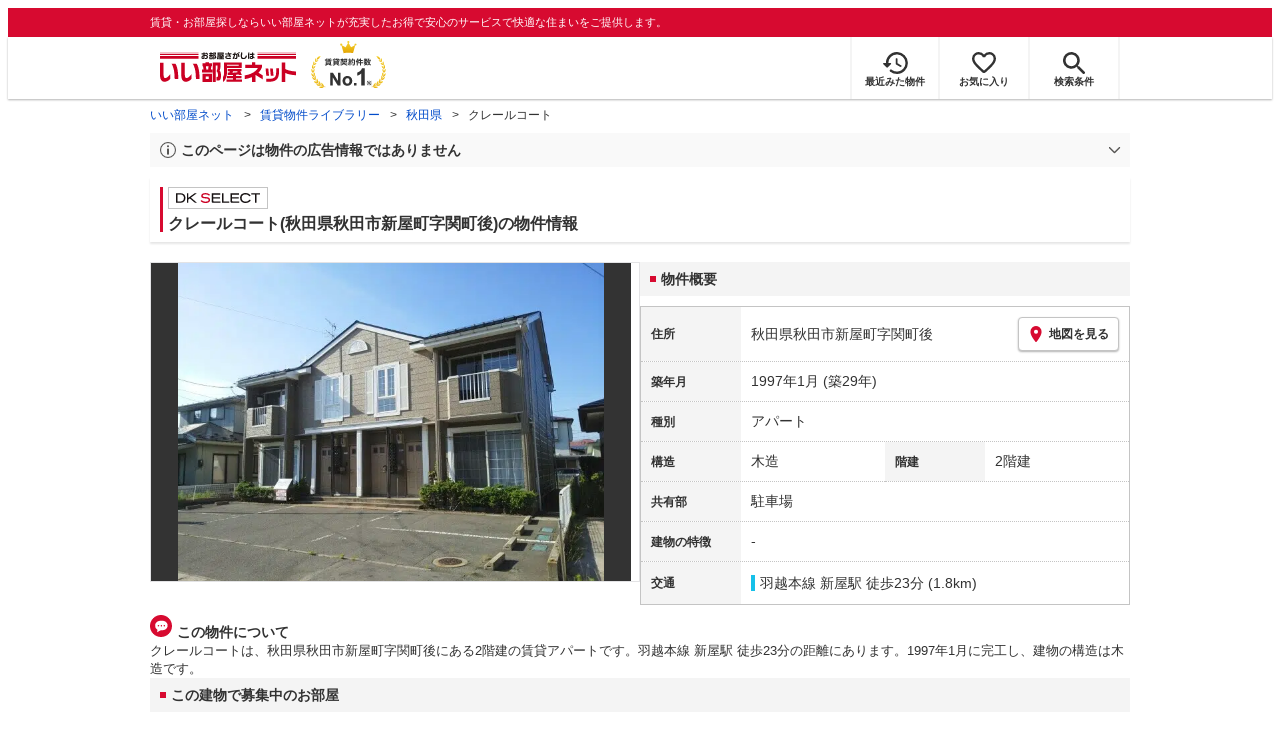

--- FILE ---
content_type: text/html; charset=utf-8
request_url: https://www.eheya.net/library/detail/007263201/
body_size: 17820
content:
<!DOCTYPE html><html lang="ja"><head><meta charSet="utf-8" data-next-head=""/><meta name="viewport" content="width=device-width,initial-scale=1.0,viewport-fit=cover" data-next-head=""/><meta name="format-detection" content="telephone=no" data-next-head=""/><meta name="theme-color" content="#d70a30" data-next-head=""/><meta name="google" content="nopagereadaloud" data-next-head=""/><meta property="og:type" content="website" data-next-head=""/><meta property="og:locale" content="ja_JP" data-next-head=""/><meta property="og:site_name" content="いい部屋ネット" data-next-head=""/><link rel="shortcut icon" type="image/vnd.microsoft.icon" href="/assets/images/common/favicon.ico" data-next-head=""/><link rel="apple-touch-icon" href="/assets/images/common/apple-touch-icon.png" data-next-head=""/><title data-next-head="">クレールコート(秋田県秋田市新屋町字関町後)の物件情報｜いい部屋ネットの大東建託パートナーズ</title><meta name="description" content="クレールコート(秋田県秋田市新屋町字関町後)は羽越本線 新屋駅 徒歩23分の賃貸アパートです。外観画像や間取り図、周辺にある施設、建物内に掲載中の賃貸アパートがあるかを確認できます。賃貸マンション・アパートの物件情報をお探しなら大東建託パートナーズが運営する【いい部屋ネット】で！" data-next-head=""/><meta property="og:title" content="クレールコート(秋田県秋田市新屋町字関町後)の物件情報｜いい部屋ネットの大東建託パートナーズ" data-next-head=""/><meta property="og:description" content="クレールコート(秋田県秋田市新屋町字関町後)は羽越本線 新屋駅 徒歩23分の賃貸アパートです。外観画像や間取り図、周辺にある施設、建物内に掲載中の賃貸アパートがあるかを確認できます。賃貸マンション・アパートの物件情報をお探しなら大東建託パートナーズが運営する【いい部屋ネット】で！" data-next-head=""/><meta property="og:url" content="https://www.eheya.net/library/detail/007263201/" data-next-head=""/><link rel="canonical" href="https://www.eheya.net/library/detail/007263201/" data-next-head=""/><meta property="og:image" content="https://image2.eheya.net/libraryImage/eCloudImage2/room/2678/2678476/2678476_2.jpg?20211125000000" data-next-head=""/><meta name="robots" content="index,follow" data-next-head=""/><meta http-equiv="X-UA-Compatible" content="IE=edge" data-next-head=""/><link rel="preload" href="https://image2.eheya.net/libraryImage/eCloudImage2/room/2678/2678476/2678476_2.jpg?20211125000000" as="image" data-next-head=""/><link rel="preload" href="/assets/images/common/img_noimage.svg" as="image" data-next-head=""/><link rel="preload" href="https://image2.eheya.net/libraryImage/eCloudImage2/room/2678/2678476/2678476_2.jpg?20211125000000" as="image" data-next-head=""/><link rel="preload" href="/assets/images/common/img_noimage.svg" as="image" data-next-head=""/><link rel="shortcut icon" type="image/vnd.microsoft.icon" href="/assets/images/common/favicon.ico"/><link rel="apple-touch-icon" href="/assets/images/common/apple-touch-icon.png"/><link rel="preconnect" href="https://rtb-csync.smartadserver.com"/><link rel="preconnect" href="https://sync.outbrain.com"/><link rel="preconnect" href="https://exchange.mediavine.com"/><link rel="preconnect" href="https://pixel.rubiconproject.com"/><link rel="preconnect" href="https://sync-criteo.ads.yieldmo.com"/><link rel="preconnect" href="https://ib.adnxs.com"/><link rel="preconnect" href="https://pr-bh.ybp.yahoo.com"/><link rel="preconnect" href="https://match.sharethrough.com"/><link rel="preconnect" href="https://secure.adnxs.com"/><link rel="preconnect" href="https://sync-t1.taboola.com"/><link rel="preconnect" href="https://adx.dable.io"/><link rel="preconnect" href="https://cs.adingo.jp"/><link rel="preconnect" href="https://connect.facebook.net"/><link rel="preconnect" href="https://gum.criteo.com"/><link rel="preconnect" href="https://s.yimg.jp"/><link rel="preconnect" href="https://static.criteo.net"/><link rel="preconnect" href="https://r.casalemedia.com"/><link rel="preconnect" href="https://www.facebook.com"/><link rel="preconnect" href="https://x.bidswitch.net"/><link rel="preconnect" href="https://tr.line.me"/><link rel="preconnect" href="https://match.prod.bidr.io"/><link rel="preconnect" href="https://sslwidget.criteo.com"/><link rel="preconnect" href="https://d.line-scdn.net"/><link rel="preconnect" href="https://tg.socdm.com"/><link rel="preconnect" href="https://adgen.socdm.com"/><link rel="preconnect" href="https://www.googletagmanager.com"/><link rel="preconnect" href="https://www.google-analytics.com"/><link rel="preconnect" href="https://b99.yahoo.co.jp"/><link rel="preconnect" href="https://mug.criteo.com"/><link rel="preload" href="/_next/static/css/72b8d5e27a400f36.css" as="style"/><link rel="preload" href="/_next/static/css/17e798b1f91a5d55.css" as="style"/><meta name="sentry-trace" content="24f0a76f03904f8bf80af1be51909954-718ff337e2b5b407-0"/><meta name="baggage" content="sentry-environment=production,sentry-release=409d288c3a58c5b2cf4f57e9e2e7a8869b221715,sentry-public_key=422600e238cf4088b4465ccfdcaf2cae,sentry-trace_id=24f0a76f03904f8bf80af1be51909954,sentry-org_id=511093,sentry-sampled=false,sentry-sample_rand=0.43128130209936244,sentry-sample_rate=0"/><script type="application/ld+json" data-next-head="">{"@context":"https://schema.org","@type":"Article","datePublished":"2023-11-28T11:57:40+09:00","description":"クレールコート(秋田県秋田市新屋町字関町後)は羽越本線 新屋駅 徒歩23分の賃貸アパートです。外観画像や間取り図、周辺にある施設、建物内に掲載中の賃貸アパートがあるかを確認できます。賃貸マンション・アパートの物件情報をお探しなら大東建託パートナーズが運営する【いい部屋ネット】で！","mainEntityOfPage":{"@type":"WebPage","@id":"https://www.eheya.net/library/detail/007263201/"},"headline":"クレールコート(秋田県秋田市新屋町字関町後)の物件情報｜いい部屋ネットの大東建託パートナーズ","image":["https://www.eheya.net/common_v4/img/ogp.png"],"dateModified":"2023-11-28T11:57:40+09:00","author":{"@type":"Person","name":"いい部屋ネット"}}</script><script type="application/ld+json" data-next-head="">{"@context":"https://schema.org","@type":"BreadcrumbList","itemListElement":[{"@type":"ListItem","position":1,"item":{"@id":"https://www.eheya.net/","name":"いい部屋ネット"}},{"@type":"ListItem","position":2,"item":{"@id":"https://www.eheya.net/library/","name":"賃貸物件ライブラリー"}},{"@type":"ListItem","position":3,"item":{"@id":"https://www.eheya.net/library/akita/area/","name":"秋田県"}},{"@type":"ListItem","position":4,"item":{"@id":"https://www.eheya.net/library/detail/007263201/","name":"クレールコート"}}]}</script><script>
              (function(w,d,s,l,i){w[l]=w[l]||[];w[l].push({'gtm.start':
              new Date().getTime(),event:'gtm.js'});var f=d.getElementsByTagName(s)[0],
              j=d.createElement(s),dl=l!='dataLayer'?'&l='+l:'';j.async=true;j.src=
              'https://www.googletagmanager.com/gtm.js?id='+i+dl;f.parentNode.insertBefore(j,f);
              })(window,document,'script','dataLayer', 'GTM-NSBN7K');
              </script><link rel="stylesheet" href="/_next/static/css/72b8d5e27a400f36.css" data-n-g=""/><link rel="stylesheet" href="/_next/static/css/17e798b1f91a5d55.css" data-n-p=""/><noscript data-n-css=""></noscript><script defer="" noModule="" src="/_next/static/chunks/polyfills-42372ed130431b0a.js"></script><script src="/_next/static/chunks/webpack-541db30378f7df15.js" defer=""></script><script src="/_next/static/chunks/framework-f33eddfe2e3e38e1.js" defer=""></script><script src="/_next/static/chunks/main-1caaf16acb357ff8.js" defer=""></script><script src="/_next/static/chunks/pages/_app-8b7dbc9f7a976d0e.js" defer=""></script><script src="/_next/static/chunks/6626-9aa12a2ad2aad2e8.js" defer=""></script><script src="/_next/static/chunks/7398-753d031cad1cb6a1.js" defer=""></script><script src="/_next/static/chunks/1173-029606faecffd955.js" defer=""></script><script src="/_next/static/chunks/175-370d401fab121ef0.js" defer=""></script><script src="/_next/static/chunks/1787-2dd6007811a4c503.js" defer=""></script><script src="/_next/static/chunks/3947-244f1aa2dff324be.js" defer=""></script><script src="/_next/static/chunks/pages/library/detail/%5Bbuilding_code%5D-901d47c1a5f51255.js" defer=""></script><script src="/_next/static/byDhgGsdZ6PeCNfvOMyia/_buildManifest.js" defer=""></script><script src="/_next/static/byDhgGsdZ6PeCNfvOMyia/_ssgManifest.js" defer=""></script></head><body><noscript><iframe title="GTM" src="https://www.googletagmanager.com/ns.html?id=GTM-NSBN7K" height="0" width="0" style="display:none;visibility:hidden"></iframe></noscript><link rel="preload" as="image" href="/assets/images/common/logo_eheya.svg"/><link rel="preload" as="image" href="/assets/images/common/img_keiyakukensu.svg"/><link rel="preload" as="image" href="/assets/images/icons/icon_history.svg"/><link rel="preload" as="image" href="/assets/images/icons/icon_favorite.svg"/><link rel="preload" as="image" href="/assets/images/icons/icon_search.svg"/><link rel="preload" as="image" href="/assets/images/icons/icon_menu.svg"/><link rel="preload" as="image" href="https://image2.eheya.net/libraryImage/eCloudImage2/room/2678/2678476/2678476_2.jpg?20211125000000"/><link rel="preload" as="image" href="/assets/images/icons/icon_pin.svg"/><link rel="preload" as="image" href="/assets/images/icons/icon_comment.svg"/><link rel="preload" as="image" href="/assets/images/common/icons/thirdPartyFacility/icon_kids.svg"/><link rel="preload" as="image" href="/assets/images/common/icons/thirdPartyFacility/icon_supermarket.svg"/><link rel="preload" as="image" href="/assets/images/common/icons/thirdPartyFacility/icon_bank.svg"/><link rel="preload" as="image" href="/assets/images/common/icons/thirdPartyFacility/icon_conveni.svg"/><link rel="preload" as="image" href="/assets/images/common/icons/thirdPartyFacility/icon_school.svg"/><link rel="preload" as="image" href="/assets/images/common/icons/thirdPartyFacility/icon_office.svg"/><link rel="preload" as="image" href="/assets/images/common/icons/thirdPartyFacility/icon_hospital.svg"/><link rel="preload" as="image" href="/assets/images/icons/sumicoco/icon_man-senior01.webp"/><link rel="preload" as="image" href="/assets/images/icons/sumicoco/icon_woman-young02.webp"/><link rel="preload" as="image" href="/assets/images/icons/sumicoco/icon_woman-young01.webp"/><link rel="preload" as="image" href="/assets/images/icons/sumicoco/icon_man-senior02.webp"/><link rel="preload" as="image" href="/assets/images/icons/icon_information.svg"/><link rel="preload" as="image" href="/assets/images/icons/icon_house.svg"/><link rel="preload" as="image" href="/assets/images/icons/icon_kids.svg"/><div id="__next"><header><div class="Header_sub__7iHq7"><div class="Header_sub_inner__rZaCK"><div class="Header_tagline__oZW_t">賃貸・お部屋探しならいい部屋ネットが充実したお得で安心のサービスで快適な住まいをご提供します。</div></div></div><div class="Header_main__4ry9v"><div class="Header_main_inner__rvWl0"><a href="/" data-testid="Header-logo"><div class="Header_logo__xO_zg"><img src="/assets/images/common/logo_eheya.svg" alt="賃貸・お部屋探しならいい部屋ネット" width="136" height="30"/></div></a><img src="/assets/images/common/img_keiyakukensu.svg" width="58" height="37" class="Header_no1__iAqKf" alt="賃貸契約数No.1"/><ul class="Header_navi__AnoT8"><li class="Header_navi_item__SGU9o"><div class="Header_iconLink__SWk5k"><a href="/mypage/history/" class="Header_iconLink_link__lzkGl"><div class="Header_iconLink_icon__q4HOc"><img src="/assets/images/icons/icon_history.svg" alt="" width="25" height="22"/></div><div class="Header_iconLink_label__SGNx2">最近みた物件</div></a></div></li><li class="Header_navi_item__SGU9o"><div class="Header_iconLink__SWk5k"><div class="styles_tooltipContainer___maqH" role="none"><div class="styles_children__Se6_k"><a href="/mypage/favorite/" class="Header_iconLink_link__lzkGl"><div class="Header_iconLink_icon__q4HOc"><img src="/assets/images/icons/icon_favorite.svg" alt="" width="24" height="21"/></div><div class="Header_iconLink_label__SGNx2">お気に入り</div></a></div></div></div></li><li class="Header_navi_item__SGU9o Header_navi_item-saveSearch__VXenp"><div class="Header_iconLink__SWk5k"><a href="/mypage/condition/" class="Header_iconLink_link__lzkGl"><div class="Header_iconLink_icon__q4HOc"><img src="/assets/images/icons/icon_search.svg" alt="検索条件" width="22" height="22"/></div><div class="Header_iconLink_label__SGNx2">検索条件</div></a></div></li><li class="Header_navi_item__SGU9o Header_navi_item-menu__oR_rI"><div class="Header_iconLink__SWk5k" aria-hidden="true"><div class="Header_iconLink_link__lzkGl"><div class="Header_iconLink_icon__q4HOc"><img src="/assets/images/icons/icon_menu.svg" alt="メニュー" width="22" height="17"/></div><div class="Header_iconLink_label__SGNx2">メニュー</div></div></div></li></ul></div></div><div class="Header_menu__vsakH"></div></header><main><div class="layout_container__cdpUJ"><div class="d-lg-only"><div class="Breadcrumb_wrap__ImwFv"><ul class="Breadcrumb_list__SuxCm"><li class="Breadcrumb_item__SDNfV"><a class="Breadcrumb_link___Sn0Q" href="/">いい部屋ネット</a></li><li class="Breadcrumb_item__SDNfV"><a class="Breadcrumb_link___Sn0Q" href="/library/">賃貸物件ライブラリー</a></li><li class="Breadcrumb_item__SDNfV"><a class="Breadcrumb_link___Sn0Q" href="/library/akita/area/">秋田県</a></li><li class="Breadcrumb_item__SDNfV">クレールコート</li></ul></div></div><div class="LibraryDetailNotice_wrap__nkMfH"><div class="Accordion_accordion__QkcTN"><div class="Accordion_title__xjyJR" aria-hidden="true"><div class="LibraryDetailNotice_header__xicrk"><img src="/assets/images/icons/icon_info-trust-gray.svg" width="14" height="14" alt="通知アイコン" loading="lazy"/><div class="LibraryDetailNotice_title__tsA4k">このページは物件の広告情報ではありません</div></div></div><div class="Accordion_content__Qt5_e Accordion_content-close__LaRvr" style="transition-duration:150ms"><div class="LibraryDetailNotice_body__nfCUe">過去にいい部屋ネットへ掲載されたクレールコートの不動産情報と提携先の地図情報を元に生成した参考情報です。<br/>情報更新日: 2023年11月28日</div></div></div></div><div class="styles_mainVisualContainer__svPJv"><div class="styles_wrapper__SFCIJ"><div class="styles_baseLabel__v9ltj"><div class="styles_inner__M4Hx2"><div><div class="styles_labels__UjOYX"><div class="styles_labelDkSelect__Oavrk"></div></div><h1 class="styles_title__CMXs6">クレールコート(秋田県秋田市新屋町字関町後)の物件情報</h1></div></div></div><div class="d-sm-only"><div class="LibraryDetailMainImage_wrap_img__1lCcY"><img src="https://image2.eheya.net/libraryImage/eCloudImage2/room/2678/2678476/2678476_2.jpg?20211125000000" class="LibraryDetailMainImage_img__xC9jD" alt="クレールコートの外観画像"/></div></div></div></div><div class="styles_infoAndPublishedPropertiesListContainer__FrQvh"><div><div class="styles_wrapper__AA1Rw"><div class="d-lg-only styles_firstItem__ybsgZ"><div class="LibraryDetailMainImage_wrap_img__1lCcY"><img src="https://image2.eheya.net/libraryImage/eCloudImage2/room/2678/2678476/2678476_2.jpg?20211125000000" class="LibraryDetailMainImage_img__xC9jD" alt="クレールコートの外観画像"/></div></div><div class="styles_secondItem__RBdhI"><div class="Heading2_inner__5h_7I"><div class="Heading2_text__yl5gS"><h2>物件概要</h2></div></div><div class="styles_table2__yzWf_"><div class="styles_row__b0AXf"><div class="styles_header__TJake">住所</div><div class="styles_body__oZSAR"><div class="styles_addressArea__9mAdJ"><div class="styles_addressArea_text__AAj4P"><a href="/akita/area/5201/032/search/" rel="nofollow">秋田県秋田市新屋町字関町後</a></div><div><button type="button" class="styles_button__g3xm1"><img src="/assets/images/icons/icon_pin.svg" width="17" height="17" alt="ピン"/>地図を見る</button></div></div></div></div><div class="styles_row__b0AXf"><div class="styles_header__TJake">築年月</div><div class="styles_body__oZSAR"><div>1997年1月<!-- --> <!-- -->(築29年)</div></div></div><div class="styles_row__b0AXf"><div class="styles_header__TJake">種別</div><div class="styles_body__oZSAR"><div>アパート</div></div></div><div class="styles_row__b0AXf styles_row-2column__BhTCr"><div class="styles_header__TJake">構造</div><div class="styles_body__oZSAR"><div>木造</div></div></div><div class="styles_row__b0AXf styles_row-2column__BhTCr"><div class="styles_header__TJake">階建</div><div class="styles_body__oZSAR"><div>2階建</div></div></div><div class="styles_row__b0AXf"><div class="styles_header__TJake">共有部</div><div class="styles_body__oZSAR"><div>駐車場</div></div></div><div class="styles_row__b0AXf"><div class="styles_header__TJake">建物の特徴</div><div class="styles_body__oZSAR"><div>-</div></div></div><div class="styles_row__b0AXf"><div class="styles_header__TJake">交通</div><div class="styles_body__oZSAR styles_body-transport__rfNt4"><div><div><div class="LibraryDetailTrainWalkingTransportation_transportation__M2Bnb"><span class="LibraryDetailTrainWalkingTransportation_color__cI07A" style="border-color:#16c0e9"><a href="/akita/station/21144/search/">羽越本線 新屋駅</a> <!-- -->徒歩23分 (1.8km)</span></div></div></div></div></div></div></div></div><div class="styles_description__E3R6G"><div class="styles_description_title__tMDfl"><img src="/assets/images/icons/icon_comment.svg" alt="コメント"/>この物件について</div><div>クレールコートは、秋田県秋田市新屋町字関町後にある2階建の賃貸アパートです。羽越本線 新屋駅 徒歩23分の距離にあります。1997年1月に完工し、建物の構造は木造です。</div></div></div><div class="styles_base__bVs_a"><div class="Heading2_inner__5h_7I"><div class="Heading2_text__yl5gS"><h2>この建物で募集中のお部屋</h2></div></div><div class="styles_container__XcnlV"><div class="styles_nearbyCitiesPanel__nf4gF styles_nearbyCitiesPanel_empty__ASkDJ"><span class="styles_nearbyCitiesPanel_title__RMKZa">現在、募集中の物件はありません。<br/>周辺の他の物件をお探しいたしますか？</span><div class="styles_items__JgmFu"><a class="styles_searchLink__pa5BH" href="/akita/area/5202/search/">能代市</a><a class="styles_searchLink__pa5BH" href="/akita/area/5203/search/">横手市</a><a class="styles_searchLink__pa5BH" href="/akita/area/5204/search/">大館市</a><a class="styles_searchLink__tWHWm" href="/akita/station/21144/search/">新屋<!-- -->駅</a></div></div></div></div></div><div class="styles_recommendationListContainer__Uwt1k"><div class="LibraryDetailRecommendationList_base__JqjE0"><div class="Heading2_inner__5h_7I"><div class="Heading2_text__yl5gS"><h2>こちらの物件を見ている方におすすめの物件</h2></div></div><div class="LibraryDetailRecommendationList_container__wTfZU"><div class="LibraryDetailRecommendationCassette_cassette__l5fSu"><a href="/detail/300000670000120002967/"><div class="LibraryDetailRecommendationCassette_title__TCFuQ">メゾン・ド・ふじ</div><div class="LibraryDetailRecommendationCassette_itemPanel__wQsLm"><div class="LibraryDetailRecommendationCassette_wrap__g2l06"><div class="LibraryDetailRecommendationCassette_thumbnail__FlpqT LibraryDetailRecommendationCassette_cassette_thumbnail__qcBjD"><img src="https://image2.eheya.net/directImage/012/811/301/012811301-G.jpg?20260116070502&amp;thumbnail=small" alt="メゾン・ド・ふじの間取り画像" class="LibraryDetailRecommendationCassette_thumbnail_image__nCYN3" loading="lazy"/></div><div class="LibraryDetailRecommendationCassette_itemList__GIlTn"><div><span class="LibraryDetailRecommendationCassette_price__ITwoJ"><span class="LibraryDetailRecommendationCassette_rent__J8iJr">5.0</span><span class="LibraryDetailRecommendationCassette_rentUnit__9pwwS">万円</span><span class="LibraryDetailRecommendationCassette_managementFee__8AUOh">(管理費 1,700円)</span></span></div><div class="LibraryDetailRecommendationCassette_item__dMdIP"><div class="DepositLabel_wrap__DhRc9">敷</div><span class="LibraryDetailRecommendationCassette_moneyText__Epy4S LibraryDetailRecommendationCassette_moneyText-zero__hbSTA">0円</span><div class="KeyMoneyLabel_wrap__qPiea">礼</div><span class="LibraryDetailRecommendationCassette_moneyText__Epy4S LibraryDetailRecommendationCassette_moneyText-zero__hbSTA">0円</span></div><div class="LibraryDetailRecommendationCassette_item__dMdIP">2K<!-- --> <!-- --> / <!-- -->42.46<!-- -->m<sup>2</sup>  <!-- --> / 築21年</div><div class="LibraryDetailRecommendationCassette_item__dMdIP">1階 / 2階建</div><div><div class="styles_iconList__76nvs" style="gap:5px 5px"><div class="Picto_picto__3dzjg"><div class="Picto_icon__aQiJl Picto_icon-zero__06mpi"></div><div class="Picto_label__HA58E Picto_label-zero__bVzVq">敷金礼金ゼロ</div></div><div class="Picto_picto__3dzjg"><div class="Picto_icon__aQiJl Picto_icon-payableByCreditCard__oPbZA"></div><div class="Picto_label__HA58E Picto_label-payableByCreditCard__aoCR7">カード決済可</div></div><div class="Picto_picto__3dzjg"><div class="Picto_icon__aQiJl Picto_icon-panorama__t4BiM"></div><div class="Picto_label__HA58E Picto_label-panorama__TQqU3">パノラマ</div></div></div></div></div></div><div class="LibraryDetailRecommendationCassette_wrap__g2l06"><div class="LibraryDetailRecommendationCassette_arrow__NfTOJ"></div></div></div></a></div><div class="LibraryDetailRecommendationCassette_cassette__l5fSu"><a href="/detail/300000670000119000568/"><div class="LibraryDetailRecommendationCassette_title__TCFuQ">カントリー</div><div class="LibraryDetailRecommendationCassette_itemPanel__wQsLm"><div class="LibraryDetailRecommendationCassette_wrap__g2l06"><div class="LibraryDetailRecommendationCassette_thumbnail__FlpqT LibraryDetailRecommendationCassette_cassette_thumbnail__qcBjD"><img src="https://image2.eheya.net/directImage/011/486/601/011486601-G.jpg?20251227064332&amp;thumbnail=small" alt="カントリーの間取り画像" class="LibraryDetailRecommendationCassette_thumbnail_image__nCYN3" loading="lazy"/></div><div class="LibraryDetailRecommendationCassette_itemList__GIlTn"><div><span class="LibraryDetailRecommendationCassette_price__ITwoJ"><span class="LibraryDetailRecommendationCassette_rent__J8iJr">5.2</span><span class="LibraryDetailRecommendationCassette_rentUnit__9pwwS">万円</span><span class="LibraryDetailRecommendationCassette_managementFee__8AUOh">(管理費 1,700円)</span></span></div><div class="LibraryDetailRecommendationCassette_item__dMdIP"><div class="DepositLabel_wrap__DhRc9">敷</div><span class="LibraryDetailRecommendationCassette_moneyText__Epy4S LibraryDetailRecommendationCassette_moneyText-zero__hbSTA">0円</span><div class="KeyMoneyLabel_wrap__qPiea">礼</div><span class="LibraryDetailRecommendationCassette_moneyText__Epy4S LibraryDetailRecommendationCassette_moneyText-zero__hbSTA">0円</span></div><div class="LibraryDetailRecommendationCassette_item__dMdIP">2LDK<!-- --> <!-- --> / <!-- -->52.3<!-- -->m<sup>2</sup>  <!-- --> / 築23年</div><div class="LibraryDetailRecommendationCassette_item__dMdIP">1階 / 2階建</div><div><div class="styles_iconList__76nvs" style="gap:5px 5px"><div class="Picto_picto__3dzjg"><div class="Picto_icon__aQiJl Picto_icon-zero__06mpi"></div><div class="Picto_label__HA58E Picto_label-zero__bVzVq">敷金礼金ゼロ</div></div><div class="Picto_picto__3dzjg"><div class="Picto_icon__aQiJl Picto_icon-payableByCreditCard__oPbZA"></div><div class="Picto_label__HA58E Picto_label-payableByCreditCard__aoCR7">カード決済可</div></div><div class="Picto_picto__3dzjg"><div class="Picto_icon__aQiJl Picto_icon-panorama__t4BiM"></div><div class="Picto_label__HA58E Picto_label-panorama__TQqU3">パノラマ</div></div></div></div></div></div><div class="LibraryDetailRecommendationCassette_wrap__g2l06"><div class="LibraryDetailRecommendationCassette_arrow__NfTOJ"></div></div></div></a></div><div class="LibraryDetailRecommendationCassette_cassette__l5fSu"><a href="/detail/300000672003567000002/"><div class="LibraryDetailRecommendationCassette_title__TCFuQ">シャーメゾン日吉B</div><div class="LibraryDetailRecommendationCassette_itemPanel__wQsLm"><div class="LibraryDetailRecommendationCassette_wrap__g2l06"><div class="LibraryDetailRecommendationCassette_thumbnail__FlpqT LibraryDetailRecommendationCassette_cassette_thumbnail__qcBjD"><img src="https://image2.eheya.net/eCloudImage2/room/5591/5591119/5591119_2.jpg?20251020155032&amp;thumbnail=small" alt="シャーメゾン日吉Bの間取り画像" class="LibraryDetailRecommendationCassette_thumbnail_image__nCYN3" loading="lazy"/></div><div class="LibraryDetailRecommendationCassette_itemList__GIlTn"><div><span class="LibraryDetailRecommendationCassette_price__ITwoJ"><span class="LibraryDetailRecommendationCassette_rent__J8iJr">5.4</span><span class="LibraryDetailRecommendationCassette_rentUnit__9pwwS">万円</span><span class="LibraryDetailRecommendationCassette_managementFee__8AUOh">(管理費 5,000円)</span></span></div><div class="LibraryDetailRecommendationCassette_item__dMdIP"><div class="DepositLabel_wrap__DhRc9">敷</div><span class="LibraryDetailRecommendationCassette_moneyText__Epy4S LibraryDetailRecommendationCassette_moneyText-zero__hbSTA">0円</span><div class="KeyMoneyLabel_wrap__qPiea">礼</div><span class="LibraryDetailRecommendationCassette_moneyText__Epy4S">1ヶ月</span></div><div class="LibraryDetailRecommendationCassette_item__dMdIP">2LDK<!-- --> <!-- --> / <!-- -->50.0<!-- -->m<sup>2</sup>  <!-- --> / 築25年</div><div class="LibraryDetailRecommendationCassette_item__dMdIP">1階（101号室） / 2階建</div><div><div class="styles_iconList__76nvs" style="gap:5px 5px"><div class="Picto_picto__3dzjg"><div class="Picto_icon__aQiJl Picto_icon-moveInStatusAvailable__TmLw_"></div><div class="Picto_label__HA58E Picto_label-moveInStatusAvailable__5ec2S">即入居可</div></div><div class="Picto_picto__3dzjg"><div class="Picto_icon__aQiJl Picto_icon-payableByCreditCard__oPbZA"></div><div class="Picto_label__HA58E Picto_label-payableByCreditCard__aoCR7">カード決済可</div></div><div class="Picto_picto__3dzjg"><div class="Picto_icon__aQiJl Picto_icon-internetFree__fgFri"></div><div class="Picto_label__HA58E Picto_label-internetFree__lWQNP">ネット無料</div></div><div class="Picto_picto__3dzjg"><div class="Picto_icon__aQiJl Picto_icon-panorama__t4BiM"></div><div class="Picto_label__HA58E Picto_label-panorama__TQqU3">パノラマ</div></div></div></div></div></div><div class="LibraryDetailRecommendationCassette_wrap__g2l06"><div class="LibraryDetailRecommendationCassette_arrow__NfTOJ"></div></div></div></a></div><div class="LibraryDetailRecommendationCassette_cassette__l5fSu"><a href="/detail/300000672003361000003/"><div class="LibraryDetailRecommendationCassette_title__TCFuQ">コーポワタナベ</div><div class="LibraryDetailRecommendationCassette_itemPanel__wQsLm"><div class="LibraryDetailRecommendationCassette_wrap__g2l06"><div class="LibraryDetailRecommendationCassette_thumbnail__FlpqT LibraryDetailRecommendationCassette_cassette_thumbnail__qcBjD"><img src="https://image2.eheya.net/eCloudImage2/room/5726/5726317/5726317_2.jpg?20251208110635&amp;thumbnail=small" alt="コーポワタナベの間取り画像" class="LibraryDetailRecommendationCassette_thumbnail_image__nCYN3" loading="lazy"/></div><div class="LibraryDetailRecommendationCassette_itemList__GIlTn"><div><span class="LibraryDetailRecommendationCassette_price__ITwoJ"><span class="LibraryDetailRecommendationCassette_rent__J8iJr">4.5</span><span class="LibraryDetailRecommendationCassette_rentUnit__9pwwS">万円</span><span class="LibraryDetailRecommendationCassette_managementFee__8AUOh">(管理費 4,000円)</span></span></div><div class="LibraryDetailRecommendationCassette_item__dMdIP"><div class="DepositLabel_wrap__DhRc9">敷</div><span class="LibraryDetailRecommendationCassette_moneyText__Epy4S">1ヶ月</span><div class="KeyMoneyLabel_wrap__qPiea">礼</div><span class="LibraryDetailRecommendationCassette_moneyText__Epy4S LibraryDetailRecommendationCassette_moneyText-zero__hbSTA">0円</span></div><div class="LibraryDetailRecommendationCassette_item__dMdIP">2K<!-- --> <!-- --> / <!-- -->38.9<!-- -->m<sup>2</sup>  <!-- --> / 築28年</div><div class="LibraryDetailRecommendationCassette_item__dMdIP">2階（203号室） / 2階建</div><div><div class="styles_iconList__76nvs" style="gap:5px 5px"><div class="Picto_picto__3dzjg"><div class="Picto_icon__aQiJl Picto_icon-moveInStatusAvailable__TmLw_"></div><div class="Picto_label__HA58E Picto_label-moveInStatusAvailable__5ec2S">即入居可</div></div><div class="Picto_picto__3dzjg"><div class="Picto_icon__aQiJl Picto_icon-payableByCreditCard__oPbZA"></div><div class="Picto_label__HA58E Picto_label-payableByCreditCard__aoCR7">カード決済可</div></div><div class="Picto_picto__3dzjg"><div class="Picto_icon__aQiJl Picto_icon-internetFree__fgFri"></div><div class="Picto_label__HA58E Picto_label-internetFree__lWQNP">ネット無料</div></div><div class="Picto_picto__3dzjg"><div class="Picto_icon__aQiJl Picto_icon-panorama__t4BiM"></div><div class="Picto_label__HA58E Picto_label-panorama__TQqU3">パノラマ</div></div></div></div></div></div><div class="LibraryDetailRecommendationCassette_wrap__g2l06"><div class="LibraryDetailRecommendationCassette_arrow__NfTOJ"></div></div></div></a></div><div class="LibraryDetailRecommendationCassette_cassette__l5fSu"><a href="/detail/300000670000295001123/"><div class="LibraryDetailRecommendationCassette_title__TCFuQ">スウィート・フル・ブライア</div><div class="LibraryDetailRecommendationCassette_itemPanel__wQsLm"><div class="LibraryDetailRecommendationCassette_wrap__g2l06"><div class="LibraryDetailRecommendationCassette_thumbnail__FlpqT LibraryDetailRecommendationCassette_cassette_thumbnail__qcBjD"><img src="https://image2.eheya.net/eCloudImage2/room/1150/1150462/1150462_2.jpg?-00011130000000&amp;thumbnail=small" alt="スウィート・フル・ブライアの間取り画像" class="LibraryDetailRecommendationCassette_thumbnail_image__nCYN3" loading="lazy"/></div><div class="LibraryDetailRecommendationCassette_itemList__GIlTn"><div><span class="LibraryDetailRecommendationCassette_price__ITwoJ"><span class="LibraryDetailRecommendationCassette_rent__J8iJr">6.0</span><span class="LibraryDetailRecommendationCassette_rentUnit__9pwwS">万円</span><span class="LibraryDetailRecommendationCassette_managementFee__8AUOh">(管理費 1,700円)</span></span></div><div class="LibraryDetailRecommendationCassette_item__dMdIP"><div class="DepositLabel_wrap__DhRc9">敷</div><span class="LibraryDetailRecommendationCassette_moneyText__Epy4S LibraryDetailRecommendationCassette_moneyText-zero__hbSTA">0円</span><div class="KeyMoneyLabel_wrap__qPiea">礼</div><span class="LibraryDetailRecommendationCassette_moneyText__Epy4S LibraryDetailRecommendationCassette_moneyText-zero__hbSTA">0円</span></div><div class="LibraryDetailRecommendationCassette_item__dMdIP">2LDK<!-- --> <!-- --> / <!-- -->57.22<!-- -->m<sup>2</sup>  <!-- --> / 築19年</div><div class="LibraryDetailRecommendationCassette_item__dMdIP">2階（201号室） / 2階建</div><div><div class="styles_iconList__76nvs" style="gap:5px 5px"><div class="Picto_picto__3dzjg"><div class="Picto_icon__aQiJl Picto_icon-moveInStatusAvailable__TmLw_"></div><div class="Picto_label__HA58E Picto_label-moveInStatusAvailable__5ec2S">即入居可</div></div><div class="Picto_picto__3dzjg"><div class="Picto_icon__aQiJl Picto_icon-zero__06mpi"></div><div class="Picto_label__HA58E Picto_label-zero__bVzVq">敷金礼金ゼロ</div></div><div class="Picto_picto__3dzjg"><div class="Picto_icon__aQiJl Picto_icon-payableByCreditCard__oPbZA"></div><div class="Picto_label__HA58E Picto_label-payableByCreditCard__aoCR7">カード決済可</div></div><div class="Picto_picto__3dzjg"><div class="Picto_icon__aQiJl Picto_icon-internetFree__fgFri"></div><div class="Picto_label__HA58E Picto_label-internetFree__lWQNP">ネット無料</div></div><div class="Picto_picto__3dzjg"><div class="Picto_icon__aQiJl Picto_icon-panorama__t4BiM"></div><div class="Picto_label__HA58E Picto_label-panorama__TQqU3">パノラマ</div></div></div></div></div></div><div class="LibraryDetailRecommendationCassette_wrap__g2l06"><div class="LibraryDetailRecommendationCassette_arrow__NfTOJ"></div></div></div></a></div><div class="LibraryDetailRecommendationCassette_cassette__l5fSu"><a href="/detail/300000672003396000003/"><div class="LibraryDetailRecommendationCassette_title__TCFuQ">ステラN</div><div class="LibraryDetailRecommendationCassette_itemPanel__wQsLm"><div class="LibraryDetailRecommendationCassette_wrap__g2l06"><div class="LibraryDetailRecommendationCassette_thumbnail__FlpqT LibraryDetailRecommendationCassette_cassette_thumbnail__qcBjD"><img src="https://image2.eheya.net/eCloudImage2/room/5463/5463463/5463463_2.jpg?20251017114001&amp;thumbnail=small" alt="ステラNの間取り画像" class="LibraryDetailRecommendationCassette_thumbnail_image__nCYN3" loading="lazy"/></div><div class="LibraryDetailRecommendationCassette_itemList__GIlTn"><div><span class="LibraryDetailRecommendationCassette_price__ITwoJ"><span class="LibraryDetailRecommendationCassette_rent__J8iJr">4.0</span><span class="LibraryDetailRecommendationCassette_rentUnit__9pwwS">万円</span><span class="LibraryDetailRecommendationCassette_managementFee__8AUOh">(管理費 4,000円)</span></span></div><div class="LibraryDetailRecommendationCassette_item__dMdIP"><div class="DepositLabel_wrap__DhRc9">敷</div><span class="LibraryDetailRecommendationCassette_moneyText__Epy4S">1ヶ月</span><div class="KeyMoneyLabel_wrap__qPiea">礼</div><span class="LibraryDetailRecommendationCassette_moneyText__Epy4S">1ヶ月</span></div><div class="LibraryDetailRecommendationCassette_item__dMdIP">2K<!-- --> <!-- --> / <!-- -->32.5<!-- -->m<sup>2</sup>  <!-- --> / 築29年</div><div class="LibraryDetailRecommendationCassette_item__dMdIP">1階（101号室） / 2階建</div><div><div class="styles_iconList__76nvs" style="gap:5px 5px"><div class="Picto_picto__3dzjg"><div class="Picto_icon__aQiJl Picto_icon-moveInStatusAvailable__TmLw_"></div><div class="Picto_label__HA58E Picto_label-moveInStatusAvailable__5ec2S">即入居可</div></div><div class="Picto_picto__3dzjg"><div class="Picto_icon__aQiJl Picto_icon-payableByCreditCard__oPbZA"></div><div class="Picto_label__HA58E Picto_label-payableByCreditCard__aoCR7">カード決済可</div></div><div class="Picto_picto__3dzjg"><div class="Picto_icon__aQiJl Picto_icon-internetFree__fgFri"></div><div class="Picto_label__HA58E Picto_label-internetFree__lWQNP">ネット無料</div></div><div class="Picto_picto__3dzjg"><div class="Picto_icon__aQiJl Picto_icon-panorama__t4BiM"></div><div class="Picto_label__HA58E Picto_label-panorama__TQqU3">パノラマ</div></div></div></div></div></div><div class="LibraryDetailRecommendationCassette_wrap__g2l06"><div class="LibraryDetailRecommendationCassette_arrow__NfTOJ"></div></div></div></a></div><div class="LibraryDetailRecommendationCassette_cassette__l5fSu"><a href="/detail/300000670000667004139/"><div class="LibraryDetailRecommendationCassette_title__TCFuQ">コンフォート ココ Ⅰ</div><div class="LibraryDetailRecommendationCassette_itemPanel__wQsLm"><div class="LibraryDetailRecommendationCassette_wrap__g2l06"><div class="LibraryDetailRecommendationCassette_thumbnail__FlpqT LibraryDetailRecommendationCassette_cassette_thumbnail__qcBjD"><img src="https://image2.eheya.net/directImage/018/756/001/018756001-G.jpg?20260102061139&amp;thumbnail=small" alt="コンフォート ココ Ⅰの間取り画像" class="LibraryDetailRecommendationCassette_thumbnail_image__nCYN3" loading="lazy"/></div><div class="LibraryDetailRecommendationCassette_itemList__GIlTn"><div><span class="LibraryDetailRecommendationCassette_price__ITwoJ"><span class="LibraryDetailRecommendationCassette_rent__J8iJr">6.1</span><span class="LibraryDetailRecommendationCassette_rentUnit__9pwwS">万円</span><span class="LibraryDetailRecommendationCassette_managementFee__8AUOh">(管理費 2,900円)</span></span></div><div class="LibraryDetailRecommendationCassette_item__dMdIP"><div class="DepositLabel_wrap__DhRc9">敷</div><span class="LibraryDetailRecommendationCassette_moneyText__Epy4S LibraryDetailRecommendationCassette_moneyText-zero__hbSTA">0円</span><div class="KeyMoneyLabel_wrap__qPiea">礼</div><span class="LibraryDetailRecommendationCassette_moneyText__Epy4S">1ヶ月</span></div><div class="LibraryDetailRecommendationCassette_item__dMdIP">2LDK<!-- --> <!-- --> / <!-- -->58.45<!-- -->m<sup>2</sup>  <!-- --> / 築13年</div><div class="LibraryDetailRecommendationCassette_item__dMdIP">2階（201号室） / 2階建</div><div><div class="styles_iconList__76nvs" style="gap:5px 5px"><div class="Picto_picto__3dzjg"><div class="Picto_icon__aQiJl Picto_icon-moveInStatusAvailable__TmLw_"></div><div class="Picto_label__HA58E Picto_label-moveInStatusAvailable__5ec2S">即入居可</div></div><div class="Picto_picto__3dzjg"><div class="Picto_icon__aQiJl Picto_icon-payableByCreditCard__oPbZA"></div><div class="Picto_label__HA58E Picto_label-payableByCreditCard__aoCR7">カード決済可</div></div><div class="Picto_picto__3dzjg"><div class="Picto_icon__aQiJl Picto_icon-panorama__t4BiM"></div><div class="Picto_label__HA58E Picto_label-panorama__TQqU3">パノラマ</div></div></div></div></div></div><div class="LibraryDetailRecommendationCassette_wrap__g2l06"><div class="LibraryDetailRecommendationCassette_arrow__NfTOJ"></div></div></div></a></div><div class="LibraryDetailRecommendationCassette_cassette__l5fSu"><a href="/detail/300000670001019000007/"><div class="LibraryDetailRecommendationCassette_title__TCFuQ">ベル・メゾン</div><div class="LibraryDetailRecommendationCassette_itemPanel__wQsLm"><div class="LibraryDetailRecommendationCassette_wrap__g2l06"><div class="LibraryDetailRecommendationCassette_thumbnail__FlpqT LibraryDetailRecommendationCassette_cassette_thumbnail__qcBjD"><img src="https://image2.eheya.net/directImage/026/871/001/026871001-G.jpg?20260112054824&amp;thumbnail=small" alt="ベル・メゾンの間取り画像" class="LibraryDetailRecommendationCassette_thumbnail_image__nCYN3" loading="lazy"/></div><div class="LibraryDetailRecommendationCassette_itemList__GIlTn"><div><span class="LibraryDetailRecommendationCassette_price__ITwoJ"><span class="LibraryDetailRecommendationCassette_rent__J8iJr">6.65</span><span class="LibraryDetailRecommendationCassette_rentUnit__9pwwS">万円</span><span class="LibraryDetailRecommendationCassette_managementFee__8AUOh">(管理費 3,500円)</span></span></div><div class="LibraryDetailRecommendationCassette_item__dMdIP"><div class="DepositLabel_wrap__DhRc9">敷</div><span class="LibraryDetailRecommendationCassette_moneyText__Epy4S LibraryDetailRecommendationCassette_moneyText-zero__hbSTA">0円</span><div class="KeyMoneyLabel_wrap__qPiea">礼</div><span class="LibraryDetailRecommendationCassette_moneyText__Epy4S">1ヶ月</span></div><div class="LibraryDetailRecommendationCassette_item__dMdIP">1LDK<!-- --> <!-- --> / <!-- -->47.65<!-- -->m<sup>2</sup>  <!-- --> / 築2年</div><div class="LibraryDetailRecommendationCassette_item__dMdIP">1階 / 2階建</div><div><div class="styles_iconList__76nvs" style="gap:5px 5px"><div class="Picto_picto__3dzjg"><div class="Picto_icon__aQiJl Picto_icon-payableByCreditCard__oPbZA"></div><div class="Picto_label__HA58E Picto_label-payableByCreditCard__aoCR7">カード決済可</div></div><div class="Picto_picto__3dzjg"><div class="Picto_icon__aQiJl Picto_icon-pet__NVJbx"></div><div class="Picto_label__HA58E Picto_label-pet__t0u__">ペット可</div></div><div class="Picto_picto__3dzjg"><div class="Picto_icon__aQiJl Picto_icon-internetFree__fgFri"></div><div class="Picto_label__HA58E Picto_label-internetFree__lWQNP">ネット無料</div></div><div class="Picto_picto__3dzjg"><div class="Picto_icon__aQiJl Picto_icon-panorama__t4BiM"></div><div class="Picto_label__HA58E Picto_label-panorama__TQqU3">パノラマ</div></div></div></div></div></div><div class="LibraryDetailRecommendationCassette_wrap__g2l06"><div class="LibraryDetailRecommendationCassette_arrow__NfTOJ"></div></div></div></a></div><div class="LibraryDetailRecommendationCassette_cassette__l5fSu"><a href="/detail/300000670000198004094/"><div class="LibraryDetailRecommendationCassette_title__TCFuQ">ボヌールタカナオ</div><div class="LibraryDetailRecommendationCassette_itemPanel__wQsLm"><div class="LibraryDetailRecommendationCassette_wrap__g2l06"><div class="LibraryDetailRecommendationCassette_thumbnail__FlpqT LibraryDetailRecommendationCassette_cassette_thumbnail__qcBjD"><img src="https://image2.eheya.net/directImage/010/602/901/010602901-G.jpg?20251230054934&amp;thumbnail=small" alt="ボヌールタカナオの間取り画像" class="LibraryDetailRecommendationCassette_thumbnail_image__nCYN3" loading="lazy"/></div><div class="LibraryDetailRecommendationCassette_itemList__GIlTn"><div><span class="LibraryDetailRecommendationCassette_price__ITwoJ"><span class="LibraryDetailRecommendationCassette_rent__J8iJr">5.3</span><span class="LibraryDetailRecommendationCassette_rentUnit__9pwwS">万円</span><span class="LibraryDetailRecommendationCassette_managementFee__8AUOh">(管理費 1,700円)</span></span></div><div class="LibraryDetailRecommendationCassette_item__dMdIP"><div class="DepositLabel_wrap__DhRc9">敷</div><span class="LibraryDetailRecommendationCassette_moneyText__Epy4S LibraryDetailRecommendationCassette_moneyText-zero__hbSTA">0円</span><div class="KeyMoneyLabel_wrap__qPiea">礼</div><span class="LibraryDetailRecommendationCassette_moneyText__Epy4S LibraryDetailRecommendationCassette_moneyText-zero__hbSTA">0円</span></div><div class="LibraryDetailRecommendationCassette_item__dMdIP">2DK<!-- --> <!-- --> / <!-- -->51.67<!-- -->m<sup>2</sup>  <!-- --> / 築25年</div><div class="LibraryDetailRecommendationCassette_item__dMdIP">2階（202号室） / 2階建</div><div><div class="styles_iconList__76nvs" style="gap:5px 5px"><div class="Picto_picto__3dzjg"><div class="Picto_icon__aQiJl Picto_icon-moveInStatusAvailable__TmLw_"></div><div class="Picto_label__HA58E Picto_label-moveInStatusAvailable__5ec2S">即入居可</div></div><div class="Picto_picto__3dzjg"><div class="Picto_icon__aQiJl Picto_icon-zero__06mpi"></div><div class="Picto_label__HA58E Picto_label-zero__bVzVq">敷金礼金ゼロ</div></div><div class="Picto_picto__3dzjg"><div class="Picto_icon__aQiJl Picto_icon-payableByCreditCard__oPbZA"></div><div class="Picto_label__HA58E Picto_label-payableByCreditCard__aoCR7">カード決済可</div></div><div class="Picto_picto__3dzjg"><div class="Picto_icon__aQiJl Picto_icon-panorama__t4BiM"></div><div class="Picto_label__HA58E Picto_label-panorama__TQqU3">パノラマ</div></div></div></div></div></div><div class="LibraryDetailRecommendationCassette_wrap__g2l06"><div class="LibraryDetailRecommendationCassette_arrow__NfTOJ"></div></div></div></a></div><div class="LibraryDetailRecommendationCassette_cassette__l5fSu"><a href="/detail/300000670000026000470/"><div class="LibraryDetailRecommendationCassette_title__TCFuQ">かみふうせん</div><div class="LibraryDetailRecommendationCassette_itemPanel__wQsLm"><div class="LibraryDetailRecommendationCassette_wrap__g2l06"><div class="LibraryDetailRecommendationCassette_thumbnail__FlpqT LibraryDetailRecommendationCassette_cassette_thumbnail__qcBjD"><img src="https://image2.eheya.net/directImage/010/565/201/010565201-G.jpg?20251230060535&amp;thumbnail=small" alt="かみふうせんの間取り画像" class="LibraryDetailRecommendationCassette_thumbnail_image__nCYN3" loading="lazy"/></div><div class="LibraryDetailRecommendationCassette_itemList__GIlTn"><div><span class="LibraryDetailRecommendationCassette_price__ITwoJ"><span class="LibraryDetailRecommendationCassette_rent__J8iJr">5.35</span><span class="LibraryDetailRecommendationCassette_rentUnit__9pwwS">万円</span><span class="LibraryDetailRecommendationCassette_managementFee__8AUOh">(管理費 1,700円)</span></span></div><div class="LibraryDetailRecommendationCassette_item__dMdIP"><div class="DepositLabel_wrap__DhRc9">敷</div><span class="LibraryDetailRecommendationCassette_moneyText__Epy4S LibraryDetailRecommendationCassette_moneyText-zero__hbSTA">0円</span><div class="KeyMoneyLabel_wrap__qPiea">礼</div><span class="LibraryDetailRecommendationCassette_moneyText__Epy4S LibraryDetailRecommendationCassette_moneyText-zero__hbSTA">0円</span></div><div class="LibraryDetailRecommendationCassette_item__dMdIP">2DK<!-- --> <!-- --> / <!-- -->44.39<!-- -->m<sup>2</sup>  <!-- --> / 築24年</div><div class="LibraryDetailRecommendationCassette_item__dMdIP">1階（104号室） / 2階建</div><div><div class="styles_iconList__76nvs" style="gap:5px 5px"><div class="Picto_picto__3dzjg"><div class="Picto_icon__aQiJl Picto_icon-moveInStatusAvailable__TmLw_"></div><div class="Picto_label__HA58E Picto_label-moveInStatusAvailable__5ec2S">即入居可</div></div><div class="Picto_picto__3dzjg"><div class="Picto_icon__aQiJl Picto_icon-zero__06mpi"></div><div class="Picto_label__HA58E Picto_label-zero__bVzVq">敷金礼金ゼロ</div></div><div class="Picto_picto__3dzjg"><div class="Picto_icon__aQiJl Picto_icon-payableByCreditCard__oPbZA"></div><div class="Picto_label__HA58E Picto_label-payableByCreditCard__aoCR7">カード決済可</div></div><div class="Picto_picto__3dzjg"><div class="Picto_icon__aQiJl Picto_icon-panorama__t4BiM"></div><div class="Picto_label__HA58E Picto_label-panorama__TQqU3">パノラマ</div></div></div></div></div></div><div class="LibraryDetailRecommendationCassette_wrap__g2l06"><div class="LibraryDetailRecommendationCassette_arrow__NfTOJ"></div></div></div></a></div><div class="LibraryDetailRecommendationCassette_cassette__l5fSu"><a href="/detail/300000672003526000001/"><div class="LibraryDetailRecommendationCassette_title__TCFuQ">カーサ如月</div><div class="LibraryDetailRecommendationCassette_itemPanel__wQsLm"><div class="LibraryDetailRecommendationCassette_wrap__g2l06"><div class="LibraryDetailRecommendationCassette_thumbnail__FlpqT LibraryDetailRecommendationCassette_cassette_thumbnail__qcBjD"><img src="https://image2.eheya.net/eCloudImage2/room/5064/5064258/5064258_2.jpg?20250118101428&amp;thumbnail=small" alt="カーサ如月の間取り画像" class="LibraryDetailRecommendationCassette_thumbnail_image__nCYN3" loading="lazy"/></div><div class="LibraryDetailRecommendationCassette_itemList__GIlTn"><div><span class="LibraryDetailRecommendationCassette_price__ITwoJ"><span class="LibraryDetailRecommendationCassette_rent__J8iJr">5.0</span><span class="LibraryDetailRecommendationCassette_rentUnit__9pwwS">万円</span><span class="LibraryDetailRecommendationCassette_managementFee__8AUOh">(管理費 4,000円)</span></span></div><div class="LibraryDetailRecommendationCassette_item__dMdIP"><div class="DepositLabel_wrap__DhRc9">敷</div><span class="LibraryDetailRecommendationCassette_moneyText__Epy4S">1ヶ月</span><div class="KeyMoneyLabel_wrap__qPiea">礼</div><span class="LibraryDetailRecommendationCassette_moneyText__Epy4S">1ヶ月</span></div><div class="LibraryDetailRecommendationCassette_item__dMdIP">2K<!-- --> <!-- --> / <!-- -->44.5<!-- -->m<sup>2</sup>  <!-- --> / 築35年</div><div class="LibraryDetailRecommendationCassette_item__dMdIP">2階（201号室） / 2階建</div><div><div class="styles_iconList__76nvs" style="gap:5px 5px"><div class="Picto_picto__3dzjg"><div class="Picto_icon__aQiJl Picto_icon-moveInStatusAvailable__TmLw_"></div><div class="Picto_label__HA58E Picto_label-moveInStatusAvailable__5ec2S">即入居可</div></div><div class="Picto_picto__3dzjg"><div class="Picto_icon__aQiJl Picto_icon-payableByCreditCard__oPbZA"></div><div class="Picto_label__HA58E Picto_label-payableByCreditCard__aoCR7">カード決済可</div></div><div class="Picto_picto__3dzjg"><div class="Picto_icon__aQiJl Picto_icon-panorama__t4BiM"></div><div class="Picto_label__HA58E Picto_label-panorama__TQqU3">パノラマ</div></div></div></div></div></div><div class="LibraryDetailRecommendationCassette_wrap__g2l06"><div class="LibraryDetailRecommendationCassette_arrow__NfTOJ"></div></div></div></a></div><div class="LibraryDetailRecommendationCassette_cassette__l5fSu"><a href="/detail/300000672003653000001/"><div class="LibraryDetailRecommendationCassette_title__TCFuQ">リバティハウスV</div><div class="LibraryDetailRecommendationCassette_itemPanel__wQsLm"><div class="LibraryDetailRecommendationCassette_wrap__g2l06"><div class="LibraryDetailRecommendationCassette_thumbnail__FlpqT LibraryDetailRecommendationCassette_cassette_thumbnail__qcBjD"><img src="https://image2.eheya.net/eCloudImage2/room/5611/5611122/5611122_2.jpg?20251002102415&amp;thumbnail=small" alt="リバティハウスVの間取り画像" class="LibraryDetailRecommendationCassette_thumbnail_image__nCYN3" loading="lazy"/></div><div class="LibraryDetailRecommendationCassette_itemList__GIlTn"><div><span class="LibraryDetailRecommendationCassette_price__ITwoJ"><span class="LibraryDetailRecommendationCassette_rent__J8iJr">5.0</span><span class="LibraryDetailRecommendationCassette_rentUnit__9pwwS">万円</span><span class="LibraryDetailRecommendationCassette_managementFee__8AUOh">(管理費 5,000円)</span></span></div><div class="LibraryDetailRecommendationCassette_item__dMdIP"><div class="DepositLabel_wrap__DhRc9">敷</div><span class="LibraryDetailRecommendationCassette_moneyText__Epy4S LibraryDetailRecommendationCassette_moneyText-zero__hbSTA">0円</span><div class="KeyMoneyLabel_wrap__qPiea">礼</div><span class="LibraryDetailRecommendationCassette_moneyText__Epy4S">1ヶ月</span></div><div class="LibraryDetailRecommendationCassette_item__dMdIP">2LDK<!-- --> <!-- --> / <!-- -->50.8<!-- -->m<sup>2</sup>  <!-- --> / 築25年</div><div class="LibraryDetailRecommendationCassette_item__dMdIP">2階（202号室） / 2階建</div><div><div class="styles_iconList__76nvs" style="gap:5px 5px"><div class="Picto_picto__3dzjg"><div class="Picto_icon__aQiJl Picto_icon-moveInStatusAvailable__TmLw_"></div><div class="Picto_label__HA58E Picto_label-moveInStatusAvailable__5ec2S">即入居可</div></div><div class="Picto_picto__3dzjg"><div class="Picto_icon__aQiJl Picto_icon-payableByCreditCard__oPbZA"></div><div class="Picto_label__HA58E Picto_label-payableByCreditCard__aoCR7">カード決済可</div></div><div class="Picto_picto__3dzjg"><div class="Picto_icon__aQiJl Picto_icon-internetFree__fgFri"></div><div class="Picto_label__HA58E Picto_label-internetFree__lWQNP">ネット無料</div></div><div class="Picto_picto__3dzjg"><div class="Picto_icon__aQiJl Picto_icon-panorama__t4BiM"></div><div class="Picto_label__HA58E Picto_label-panorama__TQqU3">パノラマ</div></div></div></div></div></div><div class="LibraryDetailRecommendationCassette_wrap__g2l06"><div class="LibraryDetailRecommendationCassette_arrow__NfTOJ"></div></div></div></a></div><div class="LibraryDetailRecommendationCassette_cassette__l5fSu"><a href="/detail/300000672002317000017/"><div class="LibraryDetailRecommendationCassette_title__TCFuQ">ビレッジハウス若草2号棟</div><div class="LibraryDetailRecommendationCassette_itemPanel__wQsLm"><div class="LibraryDetailRecommendationCassette_wrap__g2l06"><div class="LibraryDetailRecommendationCassette_thumbnail__FlpqT LibraryDetailRecommendationCassette_cassette_thumbnail__qcBjD"><img src="https://image2.eheya.net/eCloudImage2/room/5636/5636054/5636054_2.jpg?20251013112125&amp;thumbnail=small" alt="ビレッジハウス若草2号棟の間取り画像" class="LibraryDetailRecommendationCassette_thumbnail_image__nCYN3" loading="lazy"/></div><div class="LibraryDetailRecommendationCassette_itemList__GIlTn"><div><span class="LibraryDetailRecommendationCassette_price__ITwoJ"><span class="LibraryDetailRecommendationCassette_rent__J8iJr">5.06</span><span class="LibraryDetailRecommendationCassette_rentUnit__9pwwS">万円</span><span class="LibraryDetailRecommendationCassette_managementFee__8AUOh">(管理費 0円)</span></span></div><div class="LibraryDetailRecommendationCassette_item__dMdIP"><div class="DepositLabel_wrap__DhRc9">敷</div><span class="LibraryDetailRecommendationCassette_moneyText__Epy4S LibraryDetailRecommendationCassette_moneyText-zero__hbSTA">0円</span><div class="KeyMoneyLabel_wrap__qPiea">礼</div><span class="LibraryDetailRecommendationCassette_moneyText__Epy4S LibraryDetailRecommendationCassette_moneyText-zero__hbSTA">0円</span></div><div class="LibraryDetailRecommendationCassette_item__dMdIP">3DK<!-- --> <!-- --> / <!-- -->54.63<!-- -->m<sup>2</sup>  <!-- --> / 築42年</div><div class="LibraryDetailRecommendationCassette_item__dMdIP">3階（0307号室） / 5階建</div><div><div class="styles_iconList__76nvs" style="gap:5px 5px"><div class="Picto_picto__3dzjg"><div class="Picto_icon__aQiJl Picto_icon-moveInStatusAvailable__TmLw_"></div><div class="Picto_label__HA58E Picto_label-moveInStatusAvailable__5ec2S">即入居可</div></div><div class="Picto_picto__3dzjg"><div class="Picto_icon__aQiJl Picto_icon-zero__06mpi"></div><div class="Picto_label__HA58E Picto_label-zero__bVzVq">敷金礼金ゼロ</div></div><div class="Picto_picto__3dzjg"><div class="Picto_icon__aQiJl Picto_icon-panorama__t4BiM"></div><div class="Picto_label__HA58E Picto_label-panorama__TQqU3">パノラマ</div></div></div></div></div></div><div class="LibraryDetailRecommendationCassette_wrap__g2l06"><div class="LibraryDetailRecommendationCassette_arrow__NfTOJ"></div></div></div></a></div><div class="LibraryDetailRecommendationCassette_cassette__l5fSu"><a href="/detail/300000672002250000001/"><div class="LibraryDetailRecommendationCassette_title__TCFuQ">ウィルモアKj</div><div class="LibraryDetailRecommendationCassette_itemPanel__wQsLm"><div class="LibraryDetailRecommendationCassette_wrap__g2l06"><div class="LibraryDetailRecommendationCassette_thumbnail__FlpqT LibraryDetailRecommendationCassette_cassette_thumbnail__qcBjD"><img src="https://image2.eheya.net/eCloudImage2/room/1910/1910207/1910207_2.jpg?20251208095148&amp;thumbnail=small" alt="ウィルモアKjの間取り画像" class="LibraryDetailRecommendationCassette_thumbnail_image__nCYN3" loading="lazy"/></div><div class="LibraryDetailRecommendationCassette_itemList__GIlTn"><div><span class="LibraryDetailRecommendationCassette_price__ITwoJ"><span class="LibraryDetailRecommendationCassette_rent__J8iJr">4.9</span><span class="LibraryDetailRecommendationCassette_rentUnit__9pwwS">万円</span><span class="LibraryDetailRecommendationCassette_managementFee__8AUOh">(管理費 5,000円)</span></span></div><div class="LibraryDetailRecommendationCassette_item__dMdIP"><div class="DepositLabel_wrap__DhRc9">敷</div><span class="LibraryDetailRecommendationCassette_moneyText__Epy4S LibraryDetailRecommendationCassette_moneyText-zero__hbSTA">0円</span><div class="KeyMoneyLabel_wrap__qPiea">礼</div><span class="LibraryDetailRecommendationCassette_moneyText__Epy4S">1ヶ月</span></div><div class="LibraryDetailRecommendationCassette_item__dMdIP">1LDK<!-- --> <!-- --> / <!-- -->35.43<!-- -->m<sup>2</sup>  <!-- --> / 築19年</div><div class="LibraryDetailRecommendationCassette_item__dMdIP">1階（102号室） / 2階建</div><div><div class="styles_iconList__76nvs" style="gap:5px 5px"><div class="Picto_picto__3dzjg"><div class="Picto_icon__aQiJl Picto_icon-moveInStatusAvailable__TmLw_"></div><div class="Picto_label__HA58E Picto_label-moveInStatusAvailable__5ec2S">即入居可</div></div><div class="Picto_picto__3dzjg"><div class="Picto_icon__aQiJl Picto_icon-payableByCreditCard__oPbZA"></div><div class="Picto_label__HA58E Picto_label-payableByCreditCard__aoCR7">カード決済可</div></div><div class="Picto_picto__3dzjg"><div class="Picto_icon__aQiJl Picto_icon-internetFree__fgFri"></div><div class="Picto_label__HA58E Picto_label-internetFree__lWQNP">ネット無料</div></div><div class="Picto_picto__3dzjg"><div class="Picto_icon__aQiJl Picto_icon-panorama__t4BiM"></div><div class="Picto_label__HA58E Picto_label-panorama__TQqU3">パノラマ</div></div></div></div></div></div><div class="LibraryDetailRecommendationCassette_wrap__g2l06"><div class="LibraryDetailRecommendationCassette_arrow__NfTOJ"></div></div></div></a></div><div class="LibraryDetailRecommendationCassette_cassette__l5fSu"><a href="/detail/300000672003427000001/"><div class="LibraryDetailRecommendationCassette_title__TCFuQ">サンロードD</div><div class="LibraryDetailRecommendationCassette_itemPanel__wQsLm"><div class="LibraryDetailRecommendationCassette_wrap__g2l06"><div class="LibraryDetailRecommendationCassette_thumbnail__FlpqT LibraryDetailRecommendationCassette_cassette_thumbnail__qcBjD"><img src="https://image2.eheya.net/eCloudImage2/room/4698/4698397/4698397_2.jpg?20250922101814&amp;thumbnail=small" alt="サンロードDの間取り画像" class="LibraryDetailRecommendationCassette_thumbnail_image__nCYN3" loading="lazy"/></div><div class="LibraryDetailRecommendationCassette_itemList__GIlTn"><div><span class="LibraryDetailRecommendationCassette_price__ITwoJ"><span class="LibraryDetailRecommendationCassette_rent__J8iJr">4.8</span><span class="LibraryDetailRecommendationCassette_rentUnit__9pwwS">万円</span><span class="LibraryDetailRecommendationCassette_managementFee__8AUOh">(管理費 4,000円)</span></span></div><div class="LibraryDetailRecommendationCassette_item__dMdIP"><div class="DepositLabel_wrap__DhRc9">敷</div><span class="LibraryDetailRecommendationCassette_moneyText__Epy4S">1ヶ月</span><div class="KeyMoneyLabel_wrap__qPiea">礼</div><span class="LibraryDetailRecommendationCassette_moneyText__Epy4S">1ヶ月</span></div><div class="LibraryDetailRecommendationCassette_item__dMdIP">2K<!-- --> <!-- --> / <!-- -->43.0<!-- -->m<sup>2</sup>  <!-- --> / 築23年</div><div class="LibraryDetailRecommendationCassette_item__dMdIP">1階（102号室） / 2階建</div><div><div class="styles_iconList__76nvs" style="gap:5px 5px"><div class="Picto_picto__3dzjg"><div class="Picto_icon__aQiJl Picto_icon-moveInStatusAvailable__TmLw_"></div><div class="Picto_label__HA58E Picto_label-moveInStatusAvailable__5ec2S">即入居可</div></div><div class="Picto_picto__3dzjg"><div class="Picto_icon__aQiJl Picto_icon-payableByCreditCard__oPbZA"></div><div class="Picto_label__HA58E Picto_label-payableByCreditCard__aoCR7">カード決済可</div></div><div class="Picto_picto__3dzjg"><div class="Picto_icon__aQiJl Picto_icon-internetFree__fgFri"></div><div class="Picto_label__HA58E Picto_label-internetFree__lWQNP">ネット無料</div></div><div class="Picto_picto__3dzjg"><div class="Picto_icon__aQiJl Picto_icon-panorama__t4BiM"></div><div class="Picto_label__HA58E Picto_label-panorama__TQqU3">パノラマ</div></div></div></div></div></div><div class="LibraryDetailRecommendationCassette_wrap__g2l06"><div class="LibraryDetailRecommendationCassette_arrow__NfTOJ"></div></div></div></a></div></div></div></div><div class="styles_facilityContainer__LqnKh"><div class="styles_heading2__GN7sh"><div class="Heading2_inner__5h_7I"><div class="Heading2_text__yl5gS"><h2>クレールコートの周辺環境</h2></div></div></div><div class="Heading3_inner__CqYQ7 Heading3_inner-yellow__Q5ag2"><div class="Heading3_text__YgfiW Heading3_text-yellow__RLrQK"><h3>1000m圏内の施設</h3></div></div><div class="styles_listWrapper__A4uu_"><div class="styles_list__EZvtq"><div class="styles_item__4T3WA" aria-hidden="true"><div class="styles_icon__M0c_1"><img src="/assets/images/common/icons/thirdPartyFacility/icon_kids.svg" alt="保育園・幼稚園のアイコン" width="30" height="30"/></div><div class="styles_contents__WZoPJ"><span class="styles_contents_titleText___R3_2">保育園・幼稚園</span><div><span class="styles_contents_nameText__4H2_V">日新保育園 </span><span class="styles_contents_distanceText__QHTdi">(約140m)</span></div></div></div><div class="styles_item__4T3WA" aria-hidden="true"><div class="styles_icon__M0c_1"><img src="/assets/images/common/icons/thirdPartyFacility/icon_supermarket.svg" alt="食品・日用品のアイコン" width="30" height="30"/></div><div class="styles_contents__WZoPJ"><span class="styles_contents_titleText___R3_2">食品・日用品</span><div><span class="styles_contents_nameText__4H2_V">マックスバリュエクスプレス 新屋関町店 </span><span class="styles_contents_distanceText__QHTdi">(約160m)</span></div></div></div><div class="styles_item__4T3WA" aria-hidden="true"><div class="styles_icon__M0c_1"><img src="/assets/images/common/icons/thirdPartyFacility/icon_bank.svg" alt="銀行・郵便局のアイコン" width="30" height="30"/></div><div class="styles_contents__WZoPJ"><span class="styles_contents_titleText___R3_2">銀行・郵便局</span><div><span class="styles_contents_nameText__4H2_V">みずほ銀行 マックスバリュエクスプレス新屋関町店出張所 </span><span class="styles_contents_distanceText__QHTdi">(約180m)</span></div></div></div><div class="styles_item__4T3WA" aria-hidden="true"><div class="styles_icon__M0c_1"><img src="/assets/images/common/icons/thirdPartyFacility/icon_conveni.svg" alt="コンビニのアイコン" width="30" height="30"/></div><div class="styles_contents__WZoPJ"><span class="styles_contents_titleText___R3_2">コンビニ</span><div><span class="styles_contents_nameText__4H2_V">ファミリーマート 秋田新屋日吉町店 </span><span class="styles_contents_distanceText__QHTdi">(約510m)</span></div></div></div><div class="styles_item__4T3WA" aria-hidden="true"><div class="styles_icon__M0c_1"><img src="/assets/images/common/icons/thirdPartyFacility/icon_school.svg" alt="学校のアイコン" width="30" height="30"/></div><div class="styles_contents__WZoPJ"><span class="styles_contents_titleText___R3_2">学校</span><div><span class="styles_contents_nameText__4H2_V">秋田市立日新小学校 </span><span class="styles_contents_distanceText__QHTdi">(約520m)</span></div></div></div><div class="styles_item__4T3WA" aria-hidden="true"><div class="styles_icon__M0c_1"><img src="/assets/images/common/icons/thirdPartyFacility/icon_school.svg" alt="学校のアイコン" width="30" height="30"/></div><div class="styles_contents__WZoPJ"><span class="styles_contents_titleText___R3_2">学校</span><div><span class="styles_contents_nameText__4H2_V">秋田県立栗田養護学校 </span><span class="styles_contents_distanceText__QHTdi">(約550m)</span></div></div></div></div><button class="styles_moreBtn__YUgsa" type="button">もっとみる</button></div><div class="Heading3_inner__CqYQ7 Heading3_inner-yellow__Q5ag2"><div class="Heading3_text__YgfiW Heading3_text-yellow__RLrQK"><h3>1500m圏内の施設</h3></div></div><div class="styles_listWrapper__A4uu_"><div class="styles_list__EZvtq"><div class="styles_item__4T3WA" aria-hidden="true"><div class="styles_icon__M0c_1"><img src="/assets/images/common/icons/thirdPartyFacility/icon_office.svg" alt="役所・公共施設のアイコン" width="30" height="30"/></div><div class="styles_contents__WZoPJ"><span class="styles_contents_titleText___R3_2">役所・公共施設</span><div><span class="styles_contents_nameText__4H2_V">秋田中央警察署新屋交番 </span><span class="styles_contents_distanceText__QHTdi">(約1,030m)</span></div></div></div><div class="styles_item__4T3WA" aria-hidden="true"><div class="styles_icon__M0c_1"><img src="/assets/images/common/icons/thirdPartyFacility/icon_kids.svg" alt="保育園・幼稚園のアイコン" width="30" height="30"/></div><div class="styles_contents__WZoPJ"><span class="styles_contents_titleText___R3_2">保育園・幼稚園</span><div><span class="styles_contents_nameText__4H2_V">新屋幼稚園 </span><span class="styles_contents_distanceText__QHTdi">(約1,040m)</span></div></div></div><div class="styles_item__4T3WA" aria-hidden="true"><div class="styles_icon__M0c_1"><img src="/assets/images/common/icons/thirdPartyFacility/icon_office.svg" alt="役所・公共施設のアイコン" width="30" height="30"/></div><div class="styles_contents__WZoPJ"><span class="styles_contents_titleText___R3_2">役所・公共施設</span><div><span class="styles_contents_nameText__4H2_V">秋田市役所 福祉保健部 長寿福祉課 新屋地域包括支援センターエンデバー </span><span class="styles_contents_distanceText__QHTdi">(約1,050m)</span></div></div></div><div class="styles_item__4T3WA" aria-hidden="true"><div class="styles_icon__M0c_1"><img src="/assets/images/common/icons/thirdPartyFacility/icon_bank.svg" alt="銀行・郵便局のアイコン" width="30" height="30"/></div><div class="styles_contents__WZoPJ"><span class="styles_contents_titleText___R3_2">銀行・郵便局</span><div><span class="styles_contents_nameText__4H2_V">秋田銀行新屋支店 </span><span class="styles_contents_distanceText__QHTdi">(約1,050m)</span></div></div></div><div class="styles_item__4T3WA" aria-hidden="true"><div class="styles_icon__M0c_1"><img src="/assets/images/common/icons/thirdPartyFacility/icon_kids.svg" alt="保育園・幼稚園のアイコン" width="30" height="30"/></div><div class="styles_contents__WZoPJ"><span class="styles_contents_titleText___R3_2">保育園・幼稚園</span><div><span class="styles_contents_nameText__4H2_V">あらやほいくえん </span><span class="styles_contents_distanceText__QHTdi">(約1,070m)</span></div></div></div><div class="styles_item__4T3WA" aria-hidden="true"><div class="styles_icon__M0c_1"><img src="/assets/images/common/icons/thirdPartyFacility/icon_hospital.svg" alt="病院のアイコン" width="30" height="30"/></div><div class="styles_contents__WZoPJ"><span class="styles_contents_titleText___R3_2">病院</span><div><span class="styles_contents_nameText__4H2_V">あらや整骨院 </span><span class="styles_contents_distanceText__QHTdi">(約1,070m)</span></div></div></div></div><button class="styles_moreBtn__YUgsa" type="button">もっとみる</button></div><div class="styles_annotation__4szvC"><span>※ 周辺環境は直線距離で表示しています。大東建託パートナーズ株式会社が地図情報の提供事業者から提供を受けた情報を、いい部屋ネット独自の方法で抽出し提供しており、物件に紐づくものではありません。</span><span>※ 移転や閉鎖等により情報が最新ではない場合があります。周辺環境の情報を利用される際は、ご利用前に各施設に直接お問い合わせください。</span></div></div><div class="styles_sumicocoContainer__NZsvb"><div class="styles_heading2__Mg3Qr"><div class="Heading2_inner__5h_7I"><div class="Heading2_text__yl5gS"><h2>秋田市の住みここちレビュー</h2></div></div></div><div class="styles_content__QgK96"><div class="styles_summary__o_Bki"><div class="styles_summaryRating__uIbcF"><span class="styles_summaryLabel___zUHH">総合評点：</span><div class="styles_starRating__ckSv7"><div class="styles_stars__f9x7I"><span class="styles_star__xObXE styles_filled___AhXS" style="font-size:28px;line-height:1">★</span><span class="styles_star__xObXE styles_filled___AhXS" style="font-size:28px;line-height:1">★</span><span class="styles_star__xObXE styles_filled___AhXS" style="font-size:28px;line-height:1">★</span><span class="styles_star__xObXE styles_empty__USd9o" style="font-size:28px;line-height:1">★</span><span class="styles_star__xObXE styles_empty__USd9o" style="font-size:28px;line-height:1">★</span></div></div><span class="styles_summaryRate__bJ1PJ"><span class="styles_summaryRateInteger__x2nME">3</span><span class="styles_summaryRateDecimal__3zOvu">.3</span></span></div><div class="styles_summaryDetails___wWOx">（ アクセス：<span class="styles_summaryDetailsRate__2_k88">3.4</span> / 買い物：<span class="styles_summaryDetailsRate__2_k88">3.4</span> / グルメ：<span class="styles_summaryDetailsRate__2_k88">2.9</span> / 子育て：<span class="styles_summaryDetailsRate__2_k88">2.9</span> / 治安：<span class="styles_summaryDetailsRate__2_k88">3.7</span> ）</div></div><div class="styles_disclaimer__DMzTE">※ 掲載している口コミは、<a href="https://www.eheya.net/sumicoco/" class="styles_link__o1mlu" target="_blank" rel="noopener noreferrer">「街の住みここちランキング」</a>のアンケート調査に基づく個人の感想や意見であり、回答者の主観が含まれています。表示している評点は、収集したアンケート調査をもとに独自に集計した結果です。感じ方には個人差がありますので、住まい探しの参考の一つとしてご覧ください。</div><div class="styles_single__QhSI2"><div class="styles_initialItems__bpjjf" style="grid-template-columns:1fr;row-gap:15px;column-gap:0"><div class="styles_reviewCassette__bfH2i"><div class="styles_userInfo__sMsLp"><div class="styles_userIcon__Db_SL"><img src="/assets/images/icons/sumicoco/icon_man-senior01.webp" alt="ユーザーアイコン"/></div><div class="styles_userDetails__0SHAl"><div class="styles_rating__Gt4hQ"><div class="styles_starRating__ckSv7"><div class="styles_stars__f9x7I"><span class="styles_star__xObXE styles_filled___AhXS" style="font-size:21px;line-height:1">★</span><span class="styles_star__xObXE styles_filled___AhXS" style="font-size:21px;line-height:1">★</span><span class="styles_star__xObXE styles_filled___AhXS" style="font-size:21px;line-height:1">★</span><span class="styles_star__xObXE styles_filled___AhXS" style="font-size:21px;line-height:1">★</span><span class="styles_star__xObXE styles_filled___AhXS" style="font-size:21px;line-height:1">★</span></div><span class="styles_ratingNumber__4OB5s">5</span></div></div><div class="styles_userMeta__NMMyr">60<!-- -->代 / <!-- -->男性</div></div></div><div class="styles_reviewText__OkvxJ">市の中心に住みながら、ゴミゴミしていない閑静さがある。 海に近い、日帰り温泉がいくつもある。 買い物に便利</div></div><div class="styles_reviewCassette__bfH2i"><div class="styles_userInfo__sMsLp"><div class="styles_userIcon__Db_SL"><img src="/assets/images/icons/sumicoco/icon_woman-young02.webp" alt="ユーザーアイコン"/></div><div class="styles_userDetails__0SHAl"><div class="styles_rating__Gt4hQ"><div class="styles_starRating__ckSv7"><div class="styles_stars__f9x7I"><span class="styles_star__xObXE styles_filled___AhXS" style="font-size:21px;line-height:1">★</span><span class="styles_star__xObXE styles_filled___AhXS" style="font-size:21px;line-height:1">★</span><span class="styles_star__xObXE styles_filled___AhXS" style="font-size:21px;line-height:1">★</span><span class="styles_star__xObXE styles_filled___AhXS" style="font-size:21px;line-height:1">★</span><span class="styles_star__xObXE styles_empty__USd9o" style="font-size:21px;line-height:1">★</span></div><span class="styles_ratingNumber__4OB5s">4</span></div></div><div class="styles_userMeta__NMMyr">20<!-- -->代 / <!-- -->女性</div></div></div><div class="styles_reviewText__OkvxJ">地元の人との馴染みがなくても住みやすいところ。スーパーや直売所が散りばめられていて買い物に出かけるには困らない。</div></div><div class="styles_reviewCassette__bfH2i"><div class="styles_userInfo__sMsLp"><div class="styles_userIcon__Db_SL"><img src="/assets/images/icons/sumicoco/icon_woman-young01.webp" alt="ユーザーアイコン"/></div><div class="styles_userDetails__0SHAl"><div class="styles_rating__Gt4hQ"><div class="styles_starRating__ckSv7"><div class="styles_stars__f9x7I"><span class="styles_star__xObXE styles_filled___AhXS" style="font-size:21px;line-height:1">★</span><span class="styles_star__xObXE styles_filled___AhXS" style="font-size:21px;line-height:1">★</span><span class="styles_star__xObXE styles_filled___AhXS" style="font-size:21px;line-height:1">★</span><span class="styles_star__xObXE styles_filled___AhXS" style="font-size:21px;line-height:1">★</span><span class="styles_star__xObXE styles_empty__USd9o" style="font-size:21px;line-height:1">★</span></div><span class="styles_ratingNumber__4OB5s">4</span></div></div><div class="styles_userMeta__NMMyr">40<!-- -->代 / <!-- -->女性</div></div></div><div class="styles_reviewText__OkvxJ">近くに駄菓子屋さんがあって、子供たちの集まる場所として賑やかな所があっていい。子供たちへ、お菓子の買い方(お金の払い方)や、イベントなども考えてくれてとても助かってる。</div></div><div class="styles_reviewCassette__bfH2i"><div class="styles_userInfo__sMsLp"><div class="styles_userIcon__Db_SL"><img src="/assets/images/icons/sumicoco/icon_man-senior01.webp" alt="ユーザーアイコン"/></div><div class="styles_userDetails__0SHAl"><div class="styles_rating__Gt4hQ"><div class="styles_starRating__ckSv7"><div class="styles_stars__f9x7I"><span class="styles_star__xObXE styles_filled___AhXS" style="font-size:21px;line-height:1">★</span><span class="styles_star__xObXE styles_filled___AhXS" style="font-size:21px;line-height:1">★</span><span class="styles_star__xObXE styles_filled___AhXS" style="font-size:21px;line-height:1">★</span><span class="styles_star__xObXE styles_filled___AhXS" style="font-size:21px;line-height:1">★</span><span class="styles_star__xObXE styles_filled___AhXS" style="font-size:21px;line-height:1">★</span></div><span class="styles_ratingNumber__4OB5s">5</span></div></div><div class="styles_userMeta__NMMyr">60<!-- -->代 / <!-- -->男性</div></div></div><div class="styles_reviewText__OkvxJ">中心部へ徒歩でも行ける便利さがありながら、閑静で公園やコンサートホールなど施設が充実している</div></div><div class="styles_reviewCassette__bfH2i"><div class="styles_userInfo__sMsLp"><div class="styles_userIcon__Db_SL"><img src="/assets/images/icons/sumicoco/icon_man-senior02.webp" alt="ユーザーアイコン"/></div><div class="styles_userDetails__0SHAl"><div class="styles_rating__Gt4hQ"><div class="styles_starRating__ckSv7"><div class="styles_stars__f9x7I"><span class="styles_star__xObXE styles_filled___AhXS" style="font-size:21px;line-height:1">★</span><span class="styles_star__xObXE styles_filled___AhXS" style="font-size:21px;line-height:1">★</span><span class="styles_star__xObXE styles_filled___AhXS" style="font-size:21px;line-height:1">★</span><span class="styles_star__xObXE styles_filled___AhXS" style="font-size:21px;line-height:1">★</span><span class="styles_star__xObXE styles_empty__USd9o" style="font-size:21px;line-height:1">★</span></div><span class="styles_ratingNumber__4OB5s">4</span></div></div><div class="styles_userMeta__NMMyr">70<!-- -->代 / <!-- -->男性</div></div></div><div class="styles_reviewText__OkvxJ">ショッピング施設、医療衛生施設、教育施設など日常生活を営むのにはほとんど支障がなく、安全で安心して生活することができるため、自家用車を使用しながらの日常生活圏は非常に暮らしやすいと感じています。</div></div></div><div style="margin-top:15px"></div><div style="margin-top:15px"></div><div style="margin-top:15px"></div><div style="margin-top:15px"></div><div style="margin-top:15px"></div><div class="styles_moreButtonContainer__0N3S_" style="margin-top:15px"><button type="button" class="styles_moreButton__VuTCV">もっと見る</button></div></div></div></div><div class="styles_areaInfoContainer__6ZszE"><div class="Heading2_inner__5h_7I"><div class="Heading2_text__yl5gS"><h2>秋田県秋田市の地域情報</h2></div></div><div class="Accordion_accordion__QkcTN"><div class="Accordion_title__xjyJR" aria-hidden="true"><div class="TableAccordion_header__GR4p9"><img src="/assets/images/icons/icon_information.svg" class="layout_mgr-5__YqUID" width="15" height="15" alt="情報"/> <!-- -->地域情報</div></div><div class="Accordion_content__Qt5_e Accordion_content-close__LaRvr" style="transition-duration:150ms"><div class="CityAreaInfoTable_table__8_Dno"><div class="CityAreaInfoTable_item__Q_oYT"><div class="CityAreaInfoTable_title__v_D6g">市区名称</div><div class="CityAreaInfoTable_body__WBtZp">秋田市</div></div><div class="CityAreaInfoTable_item__Q_oYT"><div class="CityAreaInfoTable_title__v_D6g">市区名称 ふりがな(英語)</div><div class="CityAreaInfoTable_body__WBtZp">あきたし (akita)</div></div><div class="CityAreaInfoTable_item__Q_oYT"><div class="CityAreaInfoTable_title__v_D6g">市役所 住所</div><div class="CityAreaInfoTable_body__WBtZp">秋田市山王1-1-1</div></div><div class="CityAreaInfoTable_item__Q_oYT"><div class="CityAreaInfoTable_title__v_D6g">市役所 電話番号</div><div class="CityAreaInfoTable_body__WBtZp">018-863-2222</div></div><div class="CityAreaInfoTable_item__Q_oYT"><div class="CityAreaInfoTable_title__v_D6g">公式ホームページURL</div><div class="CityAreaInfoTable_body__WBtZp"><a class="utilities_aLink__Ko_VN utilities_extLink__Qg5j0" href="https://www.city.akita.lg.jp/" target="_blank" rel="nofollow noopener">https://www.city.akita.lg.jp/</a></div></div><div class="CityAreaInfoTable_item__Q_oYT"><div class="CityAreaInfoTable_title__v_D6g">プロフィール・沿革</div><div class="CityAreaInfoTable_body__WBtZp">秋田市は、秋田県のほぼ中央部に位置しています。2005年1月11日に隣接する河辺町・雄和町と合併し、JR秋田駅、秋田自動車道の各IC、秋田港、秋田空港の陸・海・空の交通結節点がそろう要衝の地となりました。人口は約30万人と秋田県の3割以上を占め、東北では仙台市に次ぐ人口規模の県庁所在都市で、北東北の地方中核都市となっています。</div></div><div class="CityAreaInfoTable_item__Q_oYT"><div class="CityAreaInfoTable_title__v_D6g">主な行事</div><div class="CityAreaInfoTable_body__WBtZp">火振りかまくら　三吉梵天祭　千秋公園桜まつり　千秋公園つつじライトアップ　これが秋田だ!食と芸能大祭典　ヤートセ秋田祭　土崎港曳山まつり　秋田長持唄全国大会　秋田竿燈まつり　秋田市夏まつり雄物川花火大会　大正寺おけさまつり　なかいちウインターパーク</div></div><div class="CityAreaInfoTable_item__Q_oYT"><div class="CityAreaInfoTable_title__v_D6g">特産・名産物</div><div class="CityAreaInfoTable_body__WBtZp">秋田銀線細工　秋田蕗摺　八橋人形　打刃物　杢目銅　秋田蕗　秋田かやき　枝豆　ダリア　米　日本酒</div></div></div></div></div><div class="Accordion_accordion__QkcTN"><div class="Accordion_title__xjyJR" aria-hidden="true"><div class="TableAccordion_header__GR4p9"><img src="/assets/images/icons/icon_house.svg" class="layout_mgr-5__YqUID" width="15" height="15" alt="ハウス"/> <!-- -->住まい・暮らし</div></div><div class="Accordion_content__Qt5_e Accordion_content-close__LaRvr" style="transition-duration:150ms"><div class="CityLivingInfoTable_table__kNqmP"><div class="CityLivingInfoTable_item__rrB3b"><div class="CityLivingInfoTable_title__z9YVd">人口総数</div><div class="CityLivingInfoTable_body__NjcYM">297,316人</div></div><div class="CityLivingInfoTable_item__rrB3b"><div class="CityLivingInfoTable_title__z9YVd"><div>ガス料金</div><div>（22m<sup>3</sup>/月）</div></div><div class="CityLivingInfoTable_body__NjcYM">東部瓦斯株式会社(秋田地区) 4,506円</div></div><div class="CityLivingInfoTable_item__rrB3b"><div class="CityLivingInfoTable_title__z9YVd"><div>水道料金</div><div>（口径22㎜：20m<sup>3</sup>/月）</div></div><div class="CityLivingInfoTable_body__NjcYM">秋田市 3,410円</div></div><div class="CityLivingInfoTable_item__rrB3b"><div class="CityLivingInfoTable_title__z9YVd"><div>下水道料金</div><div>（20m<sup>3</sup>/月）</div></div><div class="CityLivingInfoTable_body__NjcYM">秋田市 3,113円</div></div><div class="CityLivingInfoTable_item__rrB3b"><div class="CityLivingInfoTable_title__z9YVd">都市公園数</div><div class="CityLivingInfoTable_body__NjcYM">221</div></div><div class="CityLivingInfoTable_item__rrB3b"><div class="CityLivingInfoTable_title__z9YVd">図書館数</div><div class="CityLivingInfoTable_body__NjcYM">6</div></div><div class="CityLivingInfoTable_item__rrB3b"><div class="CityLivingInfoTable_title__z9YVd">ハザード・防災マップ</div><div class="CityLivingInfoTable_body__NjcYM"><a class="utilities_aLink__Ko_VN utilities_extLink__Qg5j0" href="https://www.city.akita.lg.jp/bosai-kinkyu/index.html" target="_blank" rel="nofollow noopener">https://www.city.akita.lg.jp/bosai-kinkyu/index.html</a></div></div></div></div></div><div class="Accordion_accordion__QkcTN"><div class="Accordion_title__xjyJR" aria-hidden="true"><div class="TableAccordion_header__GR4p9"><img src="/assets/images/icons/icon_kids.svg" class="layout_mgr-5__YqUID" width="15" height="15" alt="子供"/> <!-- -->育児・健康</div></div><div class="Accordion_content__Qt5_e Accordion_content-close__LaRvr" style="transition-duration:150ms"><div class="CitySupportInfoTable_table__MFIt0"><div class="CitySupportInfoTable_item__Kozkk"><div class="CitySupportInfoTable_title__Mf8e4">子育て関連の独自の取り組み</div><div class="CitySupportInfoTable_body__gWpDd" data-testid="CitySupportInfoTable_effort">(1)在宅子育てサポート事業。(a)在宅子育てサポートクーポン券(秋田市に住民票があり、保育所[園]や幼稚園等に入所[園]していない就学前のお子さんがいる世帯に、親子遠足、一時預かり等8種類の子育て支援プランに利用できるクーポン券を交付)。(b)多子世帯サポートクーポン券(秋田市に住民票があり、保育所[園]や幼稚園等に入所[園]していない就学前の第3子以降のお子さんと、その子を含めた3人以上のお子さんがいる世帯に、同じく7種類の子育て支援プランに利用できるクーポン券を交付)。(2)ファミリー・サポート・センター利用料の助成(利用料の半額を助成)。</div></div><div class="CitySupportInfoTable_item__Kozkk"><div class="CitySupportInfoTable_title__Mf8e4">乳幼児医療費助成<br/>（通院）</div><div class="CitySupportInfoTable_body__gWpDd" data-testid="CitySupportInfoTable_medicalSupportForOutpatient">対象年齢： 18歳3月末まで
自己負担： 自己負担あり
所得制限： 所得制限なし</div></div><div class="CitySupportInfoTable_item__Kozkk"><div class="CitySupportInfoTable_title__Mf8e4">乳幼児医療費助成<br/>（入院）</div><div class="CitySupportInfoTable_body__gWpDd" data-testid="CitySupportInfoTable_medicalSupportForInpatient">対象年齢： 18歳3月末まで
自己負担： 自己負担あり
所得制限： 所得制限なし</div></div><div class="CitySupportInfoTable_item__Kozkk"><div class="CitySupportInfoTable_title__Mf8e4">出産祝い</div><div class="CitySupportInfoTable_body__gWpDd" data-testid="CitySupportInfoTable_birthSupport">なし</div></div><div class="CitySupportInfoTable_item__Kozkk"><div class="CitySupportInfoTable_title__Mf8e4">一般病院総数</div><div class="CitySupportInfoTable_body__gWpDd" data-testid="CitySupportInfoTable_numberOfHospitals">14所</div></div><div class="CitySupportInfoTable_item__Kozkk"><div class="CitySupportInfoTable_title__Mf8e4">公立保育所数</div><div class="CitySupportInfoTable_body__gWpDd" data-testid="CitySupportInfoTable_numberOfPublicPreschools">6所</div></div><div class="CitySupportInfoTable_item__Kozkk"><div class="CitySupportInfoTable_title__Mf8e4">0歳児保育を実施している公立保育所</div><div class="CitySupportInfoTable_body__gWpDd" data-testid="CitySupportInfoTable_numberOfZeroYearOldPublicPreschools">6所</div></div><div class="CitySupportInfoTable_item__Kozkk"><div class="CitySupportInfoTable_title__Mf8e4">私立保育所数</div><div class="CitySupportInfoTable_body__gWpDd" data-testid="CitySupportInfoTable_numberOfPrivatePreschools">41所</div></div><div class="CitySupportInfoTable_item__Kozkk"><div class="CitySupportInfoTable_title__Mf8e4">0歳児保育を実施している私立保育所</div><div class="CitySupportInfoTable_body__gWpDd" data-testid="CitySupportInfoTable_numberOfZeroYearOldPrivatePreschools">41所</div></div><div class="CitySupportInfoTable_item__Kozkk"><div class="CitySupportInfoTable_title__Mf8e4">公立幼稚園数（国立を含む）</div><div class="CitySupportInfoTable_body__gWpDd" data-testid="CitySupportInfoTable_numberOfPublicKindergartens">1園</div></div><div class="CitySupportInfoTable_item__Kozkk"><div class="CitySupportInfoTable_title__Mf8e4">私立幼稚園数</div><div class="CitySupportInfoTable_body__gWpDd" data-testid="CitySupportInfoTable_numberOfPrivateKindergartens">14園</div></div><div class="CitySupportInfoTable_item__Kozkk"><div class="CitySupportInfoTable_title__Mf8e4">小学校数</div><div class="CitySupportInfoTable_body__gWpDd" data-testid="CitySupportInfoTable_numberOfPrimarySchools">42校</div></div><div class="CitySupportInfoTable_item__Kozkk"><div class="CitySupportInfoTable_title__Mf8e4">中学校数</div><div class="CitySupportInfoTable_body__gWpDd" data-testid="CitySupportInfoTable_numberOfJuniorHighSchools">23校</div></div></div></div></div><div class="LibraryDetailCityAreaInfoContainer_annotation__NIGqt">※調査後の制度改変、数値変更等により実際と異なる場合があります。最新情報は各市区役所へお問合せください。</div></div><div class="styles_relatedLinksContainer__pqOJj"><div class="LibraryDetailRelatedLinksContainer_heading2__9l95K"><div class="Heading2_inner__5h_7I"><div class="Heading2_text__yl5gS"><h2>他の物件を探す</h2></div></div></div><div class="LibraryDetailRelatedLinksContainer_libraryDetailNearbyCityLinkList__k5Xwe"><div class="LibraryDetailNearbyCityLinkList_heading3__JP0sj"><div class="Heading3_inner__CqYQ7 Heading3_inner-default__u_Jli"><div class="Heading3_text__YgfiW Heading3_text-default__J8Eid"><h3>この建物の周辺エリアから探す</h3></div></div></div><div class="LibraryDetailNearbyCityLinkList_prefectureList__SIfZa"><div class="LibraryDetailNearbyCityLinkList_prefectureGroup__Rp8MV"><a href="/akita/" class="LibraryDetailNearbyCityLinkList_prefectureGroup_name__q9aI6">秋田県</a><div class="LibraryDetailNearbyCityLinkList_nearbyCities__Qj_3Z"><a href="/akita/area/5201/search/" class="LibraryDetailNearbyCityLinkList_nearbyCities_name__gEgZs">秋田市</a><a href="/akita/area/5202/search/" class="LibraryDetailNearbyCityLinkList_nearbyCities_name__gEgZs">能代市</a><a href="/akita/area/5203/search/" class="LibraryDetailNearbyCityLinkList_nearbyCities_name__gEgZs">横手市</a><a href="/akita/area/5204/search/" class="LibraryDetailNearbyCityLinkList_nearbyCities_name__gEgZs">大館市</a><a href="/akita/area/5206/search/" class="LibraryDetailNearbyCityLinkList_nearbyCities_name__gEgZs">男鹿市</a><a href="/akita/area/5207/search/" class="LibraryDetailNearbyCityLinkList_nearbyCities_name__gEgZs">湯沢市</a><a href="/akita/area/5209/search/" class="LibraryDetailNearbyCityLinkList_nearbyCities_name__gEgZs">鹿角市</a><a href="/akita/area/5210/search/" class="LibraryDetailNearbyCityLinkList_nearbyCities_name__gEgZs">由利本荘市</a><a href="/akita/area/5211/search/" class="LibraryDetailNearbyCityLinkList_nearbyCities_name__gEgZs">潟上市</a><a href="/akita/area/5212/search/" class="LibraryDetailNearbyCityLinkList_nearbyCities_name__gEgZs">大仙市</a></div></div></div></div><div class="LibraryDetailRelatedLinksContainer_libraryDetailNearbyBuildingList__Bs4wT"><div class="LibraryDetailNearbyBuildingList_heading3__3SXLP"><div class="Heading3_inner__CqYQ7 Heading3_inner-default__u_Jli"><div class="Heading3_text__YgfiW Heading3_text-default__J8Eid"><h3>周辺の物件情報</h3></div></div></div><div class="LibraryDetailNearbyBuildingList_nearbyBuildingList__wr2Zn"><a href="/library/detail/023114501/" class="LibraryDetailNearbyBuildingList_nearbyBuildingList_name__3OMeA">フリーデ</a><a href="/library/detail/012811301/" class="LibraryDetailNearbyBuildingList_nearbyBuildingList_name__3OMeA">メゾン・ド・ふじ</a><a href="/library/detail/t00220181/" class="LibraryDetailNearbyBuildingList_nearbyBuildingList_name__3OMeA">センチュリー21B</a><a href="/library/detail/t00198358/" class="LibraryDetailNearbyBuildingList_nearbyBuildingList_name__3OMeA">センチュリー21A</a><a href="/library/detail/011760601/" class="LibraryDetailNearbyBuildingList_nearbyBuildingList_name__3OMeA">コリーヌ</a><a href="/library/detail/t00694483/" class="LibraryDetailNearbyBuildingList_nearbyBuildingList_name__3OMeA">シャーメゾン日吉C</a><a href="/library/detail/t00452917/" class="LibraryDetailNearbyBuildingList_nearbyBuildingList_name__3OMeA">シャーメゾン日吉B</a><a href="/library/detail/t00452450/" class="LibraryDetailNearbyBuildingList_nearbyBuildingList_name__3OMeA">シャーメゾン日吉A</a><a href="/library/detail/016157202/" class="LibraryDetailNearbyBuildingList_nearbyBuildingList_name__3OMeA">アミーゴⅢB</a><a href="/library/detail/016157201/" class="LibraryDetailNearbyBuildingList_nearbyBuildingList_name__3OMeA">アミーゴⅢA</a></div></div></div><div class="styles_toTopPageButton__QjGwQ"><a href="/" class="TopPageLinkButton_link__X7KNL">トップページへ</a></div><div class="d-sm-only"><div class="Breadcrumb_wrap__ImwFv"><ul class="Breadcrumb_list__SuxCm"><li class="Breadcrumb_item__SDNfV"><a class="Breadcrumb_link___Sn0Q" href="/">いい部屋ネット</a></li><li class="Breadcrumb_item__SDNfV"><a class="Breadcrumb_link___Sn0Q" href="/library/">賃貸物件ライブラリー</a></li><li class="Breadcrumb_item__SDNfV"><a class="Breadcrumb_link___Sn0Q" href="/library/akita/area/">秋田県</a></li><li class="Breadcrumb_item__SDNfV">クレールコート</li></ul></div></div></div></main><div class="Modal_modal__gOraU" data-testid="Modal"></div><footer class="Footer_footer__cVJRj"><div id="annotation" class="Footer_annotation__XBWFN">※週刊全国賃貸住宅新聞（2025年1月6日発行 第1635号）より。件数はいい部屋ネットの運営元である大東建託グループの仲介件数を指します。</div><div class="Footer_inner__CtDLx"><div class="Footer_navi__x1ZEX"><ul class="Footer_linkList__MfC_K"><li class="Footer_linkList_item__LQpqK"><a href="/contents/sitemap/" class="utilities_aLink__Ko_VN" data-testid="innerLink-front6-contents_sitemap">サイトマップ</a></li><li class="Footer_linkList_item__LQpqK"><a href="/contents/terms/" class="utilities_aLink__Ko_VN" data-testid="innerLink-front6-contents_terms">利用規約</a></li><li class="Footer_linkList_item__LQpqK"><a href="https://www.kentaku-partners.co.jp/privacypolicy/" target="_blank" rel="noopener" class="utilities_aLink__Ko_VN" data-testid="outerLink-privacyPolicy">個人情報保護方針</a></li><li class="Footer_linkList_item__LQpqK"><a href="https://www.kentaku-partners.co.jp/corporate/outline/" target="_blank" rel="noopener" class="utilities_aLink__Ko_VN" data-testid="outerLink-kentakuPartners_company">会社概要</a></li></ul></div><div class="Footer_logo__7eL2N"><a href="https://www.kentaku-partners.co.jp/" target="_blank" rel="noopener" class="utilities_aLink__Ko_VN" data-testid="outerLink-dKPartners"><img src="/assets/images/common/logo_daitokentakuPartners.svg" alt="大東建託パートナーズ株式会社" loading="lazy" width="300" height="33"/></a></div></div><div class="Footer_copy__O3AFj">© <!-- -->2026 DAITOKENTAKU PARTNERS CO.,LTD. All Rights Reserved.</div></footer><div id="eheya-modal-portal"></div></div><script id="__NEXT_DATA__" type="application/json">{"props":{"pageProps":{"hostname":"https://www.eheya.net","isRandomPage":false,"libraryBuilding":{"code":"007263201","redirectToCode":null,"isDeleted":false,"name":"クレールコート","address":"秋田県秋田市新屋町字関町後","kind":"APARTMENT","transportations":[{"__typename":"TrainWalkingTransportation","kind":"TRAIN_WALKING","lineStation":{"station":{"name":"新屋","code":"21144","prefecture":{"slug":"akita"}},"line":{"name":"羽越本線","colorHex":"#16c0e9"}},"walkingMinutesFromStation":23,"distanceFromStation":1.8}],"exteriorImage":{"url":"https://image2.eheya.net/libraryImage/eCloudImage2/room/2678/2678476/2678476_2.jpg?20211125000000","kind":"EXTERIOR"},"createdAt":"2023-11-28T11:57:40+09:00","updatedAt":"2023-11-28T11:57:40+09:00","isPetFriendly":false,"city":{"code":"05201","nearbyCities":[{"code":"05202","name":"能代市","prefecture":{"slug":"akita","name":"秋田県"},"propertyCount":{"count":5}},{"code":"05203","name":"横手市","prefecture":{"slug":"akita","name":"秋田県"},"propertyCount":{"count":16}},{"code":"05204","name":"大館市","prefecture":{"slug":"akita","name":"秋田県"},"propertyCount":{"count":37}},{"code":"05206","name":"男鹿市","prefecture":{"slug":"akita","name":"秋田県"},"propertyCount":{"count":0}},{"code":"05207","name":"湯沢市","prefecture":{"slug":"akita","name":"秋田県"},"propertyCount":{"count":8}},{"code":"05209","name":"鹿角市","prefecture":{"slug":"akita","name":"秋田県"},"propertyCount":{"count":18}},{"code":"05210","name":"由利本荘市","prefecture":{"slug":"akita","name":"秋田県"},"propertyCount":{"count":5}},{"code":"05211","name":"潟上市","prefecture":{"slug":"akita","name":"秋田県"},"propertyCount":{"count":22}},{"code":"05212","name":"大仙市","prefecture":{"slug":"akita","name":"秋田県"},"propertyCount":{"count":33}},{"code":"05213","name":"北秋田市","prefecture":{"slug":"akita","name":"秋田県"},"propertyCount":{"count":1}},{"code":"05214","name":"にかほ市","prefecture":{"slug":"akita","name":"秋田県"},"propertyCount":{"count":4}},{"code":"05215","name":"仙北市","prefecture":{"slug":"akita","name":"秋田県"},"propertyCount":{"count":2}},{"code":"05303","name":"鹿角郡小坂町","prefecture":{"slug":"akita","name":"秋田県"},"propertyCount":{"count":0}},{"code":"05327","name":"北秋田郡上小阿仁村","prefecture":{"slug":"akita","name":"秋田県"},"propertyCount":{"count":0}},{"code":"05346","name":"山本郡藤里町","prefecture":{"slug":"akita","name":"秋田県"},"propertyCount":{"count":0}},{"code":"05348","name":"山本郡三種町","prefecture":{"slug":"akita","name":"秋田県"},"propertyCount":{"count":0}},{"code":"05349","name":"山本郡八峰町","prefecture":{"slug":"akita","name":"秋田県"},"propertyCount":{"count":0}},{"code":"05361","name":"南秋田郡五城目町","prefecture":{"slug":"akita","name":"秋田県"},"propertyCount":{"count":0}},{"code":"05363","name":"南秋田郡八郎潟町","prefecture":{"slug":"akita","name":"秋田県"},"propertyCount":{"count":2}},{"code":"05366","name":"南秋田郡井川町","prefecture":{"slug":"akita","name":"秋田県"},"propertyCount":{"count":0}},{"code":"05368","name":"南秋田郡大潟村","prefecture":{"slug":"akita","name":"秋田県"},"propertyCount":{"count":0}},{"code":"05434","name":"仙北郡美郷町","prefecture":{"slug":"akita","name":"秋田県"},"propertyCount":{"count":0}},{"code":"05463","name":"雄勝郡羽後町","prefecture":{"slug":"akita","name":"秋田県"},"propertyCount":{"count":4}},{"code":"05464","name":"雄勝郡東成瀬村","prefecture":{"slug":"akita","name":"秋田県"},"propertyCount":{"count":0}}],"name":"秋田市","sumicocoInfo":{"rateSet":{"averageRate":3.2599999999999993,"shoppingRate":3.4,"gourmetRate":2.9,"accessRate":3.4,"safetyRate":3.7,"childcareRate":2.9,"reviewCount":2133},"reviews":[{"code":"14047765","answerDate":"2024-02-22T21:11:00+09:00","gender":"MALE","age":68,"score":5,"review":"市の中心に住みながら、ゴミゴミしていない閑静さがある。 海に近い、日帰り温泉がいくつもある。 買い物に便利"},{"code":"38040163","answerDate":"2024-03-08T23:46:00+09:00","gender":"FEMALE","age":25,"score":4,"review":"地元の人との馴染みがなくても住みやすいところ。スーパーや直売所が散りばめられていて買い物に出かけるには困らない。"},{"code":"46268318","answerDate":"2024-03-01T01:07:00+09:00","gender":"FEMALE","age":44,"score":4,"review":"近くに駄菓子屋さんがあって、子供たちの集まる場所として賑やかな所があっていい。子供たちへ、お菓子の買い方(お金の払い方)や、イベントなども考えてくれてとても助かってる。"},{"code":"36737074","answerDate":"2024-03-09T13:48:00+09:00","gender":"MALE","age":68,"score":5,"review":"中心部へ徒歩でも行ける便利さがありながら、閑静で公園やコンサートホールなど施設が充実している"},{"code":"40742865","answerDate":"2024-02-22T21:56:00+09:00","gender":"MALE","age":71,"score":4,"review":"ショッピング施設、医療衛生施設、教育施設など日常生活を営むのにはほとんど支障がなく、安全で安心して生活することができるため、自家用車を使用しながらの日常生活圏は非常に暮らしやすいと感じています。"},{"code":"10487100","answerDate":"2024-03-09T08:43:00+09:00","gender":"MALE","age":58,"score":4,"review":"電車の駅、バス停にも近く、運行本数もまあまあである。車を使用すれば官庁街までも近く、主要な地区までも便利が良い。"},{"code":"43939046","answerDate":"2024-03-01T17:57:00+09:00","gender":"FEMALE","age":40,"score":4,"review":"徒歩圏内にスーパー等の買い物施設や役所など公的施設があるので便利。"},{"code":"41353802","answerDate":"2024-03-01T10:21:00+09:00","gender":"MALE","age":44,"score":4,"review":"治安が良い、自然豊かでジョギング、散歩など楽しめる。商業施設施設もある程度あるので便利ではある。"},{"code":"7296043","answerDate":"2024-03-04T11:34:00+09:00","gender":"FEMALE","age":38,"score":4,"review":"子供を育てるのにうるさくなく、騒がしくなく、行政の参加イベントがあったり。"},{"code":"44394504","answerDate":"2024-03-08T14:50:00+09:00","gender":"MALE","age":32,"score":4,"review":"地元スーパーや、GUなどのファストファッションのお店が近所にあること"},{"code":"3598774","answerDate":"2024-03-03T15:21:00+09:00","gender":"FEMALE","age":64,"score":4,"review":"静かで落ち着けるところ。食べ物もおいしく、地元の美味しい食材が揃っている。"},{"code":"41813326","answerDate":"2024-03-08T19:07:00+09:00","gender":"FEMALE","age":37,"score":3,"review":"気持ちいい挨拶をし合える。雪かきの際敷地に雪を捨てていいと言われる"},{"code":"44707696","answerDate":"2024-03-08T11:00:00+09:00","gender":"FEMALE","age":50,"score":4,"review":"地域の人が優しいこと、新しく引っ越ししてきた人も受け入れてくれる"},{"code":"46269075","answerDate":"2024-02-22T01:59:00+09:00","gender":"MALE","age":50,"score":4,"review":"自動車は必要でも、短距離で行けるスーパーも多く利便性が良くて生活がしやすい。"},{"code":"46255670","answerDate":"2024-02-26T16:45:00+09:00","gender":"FEMALE","age":50,"score":4,"review":"バスも頻繁にあり、学校も近くにあるので子供達の姿をよくみます。 活気があると思います。"},{"code":"44097997","answerDate":"2024-03-08T13:32:00+09:00","gender":"FEMALE","age":64,"score":4,"review":"閑静な住宅地、徒歩圏内にクリニックやスーパー等がある。県立公園もある。"},{"code":"25095828","answerDate":"2024-03-02T13:38:00+09:00","gender":"FEMALE","age":48,"score":4,"review":"駅からも近く、それなりにいろいろな施設も充実していて生活がしやすい。"},{"code":"42996405","answerDate":"2024-03-08T20:44:00+09:00","gender":"FEMALE","age":61,"score":4,"review":"最近、新しい住宅が増えてきて子供の数も増えているようで、活気が増えているようなきがする"},{"code":"40541312","answerDate":"2024-03-03T16:07:00+09:00","gender":"FEMALE","age":42,"score":4,"review":"病院、美容院、ドラッグストア、スーパー、銀行が近くにあるので満足"},{"code":"36638567","answerDate":"2024-03-05T11:09:00+09:00","gender":"FEMALE","age":27,"score":4,"review":"都会ではないが、県内では栄えてる地域なので、日常生活に必要なスーパーなどのお店や子育てに必要な保育所学校などが徒歩圏内にあるところが便利で住みやすい。"},{"code":"44553968","answerDate":"2024-02-22T17:02:00+09:00","gender":"MALE","age":38,"score":4,"review":"秋田市の中心地であり駅にも徒歩で行ける。 コンビニ、スーパー、飲食店など店舗数はないが それなりに充実している。"},{"code":"15147324","answerDate":"2024-02-22T08:24:00+09:00","gender":"FEMALE","age":39,"score":3,"review":"静かで徒歩圏内にスーパーがあるので、車がなくても生活しやすいところ"},{"code":"7178433","answerDate":"2024-03-07T21:29:00+09:00","gender":"FEMALE","age":52,"score":4,"review":"警察学校や小中高学校があるため、治安は良いと思う。歓楽街も近くにないため、静かに暮らせて快適です。"},{"code":"6877343","answerDate":"2024-03-01T22:35:00+09:00","gender":"FEMALE","age":46,"score":4,"review":"大学病院に近いし、駅も徒歩で30分ぐらいで行ける便利さ。 個人クリニックも割と行きやすいところにあるし、スーパーも程よくあるので生活しやすい。"},{"code":"3496913","answerDate":"2024-03-06T13:30:00+09:00","gender":"FEMALE","age":55,"score":4,"review":"駅やバス停が近い。飲食店やコンビニが近く、春には桜並木まで歩いて行ける。"},{"code":"42997921","answerDate":"2024-03-03T08:50:00+09:00","gender":"FEMALE","age":31,"score":3,"review":"閑静な住宅地なので、日常を過ごすには落ち着いて過ごせる。近所付き合いもさほど煩わしくない。"},{"code":"41320769","answerDate":"2024-03-01T20:33:00+09:00","gender":"FEMALE","age":32,"score":4,"review":"田舎の方ではあるがスーパーなど必要な店は揃っているので身近で買い物を済ませられる。"},{"code":"28873932","answerDate":"2024-03-01T15:17:00+09:00","gender":"FEMALE","age":43,"score":4,"review":"平和で静かでそこそこスーパーや飲食店も多く、官庁街の近くで市内でも中心地と言える所なのでその点は他の地域の人に比べると恵まれていると思う"},{"code":"42644345","answerDate":"2024-03-09T14:33:00+09:00","gender":"FEMALE","age":32,"score":4,"review":"コンビニ、スーパー、、ドラッグストア、病院、銀行などが近くにあること。"},{"code":"44987711","answerDate":"2024-03-09T00:04:00+09:00","gender":"MALE","age":33,"score":4,"review":"生活に必要な施設、駅や郵便局などが徒歩で行ける範囲に揃っている点"}]},"cityOfficeAddress":"秋田市山王1-1-1","designatedCity":null,"nameKana":"あきたし","nameEn":"akita","cityOfficeTel":"018-863-2222","cityOfficeURL":"https://www.city.akita.lg.jp/","profile":"秋田市は、秋田県のほぼ中央部に位置しています。2005年1月11日に隣接する河辺町・雄和町と合併し、JR秋田駅、秋田自動車道の各IC、秋田港、秋田空港の陸・海・空の交通結節点がそろう要衝の地となりました。人口は約30万人と秋田県の3割以上を占め、東北では仙台市に次ぐ人口規模の県庁所在都市で、北東北の地方中核都市となっています。","events":"火振りかまくら　三吉梵天祭　千秋公園桜まつり　千秋公園つつじライトアップ　これが秋田だ!食と芸能大祭典　ヤートセ秋田祭　土崎港曳山まつり　秋田長持唄全国大会　秋田竿燈まつり　秋田市夏まつり雄物川花火大会　大正寺おけさまつり　なかいちウインターパーク","speciality":"秋田銀線細工　秋田蕗摺　八橋人形　打刃物　杢目銅　秋田蕗　秋田かやき　枝豆　ダリア　米　日本酒","population":"297,316人","cityGas":"東部瓦斯株式会社(秋田地区) 4,506円","waterSystem":"秋田市 3,410円","sewageSystem":"秋田市 3,113円","numberOfParks":"221","numberOfLibraries":"6","hazardMap":"https://www.city.akita.lg.jp/bosai-kinkyu/index.html","effort":"(1)在宅子育てサポート事業。(a)在宅子育てサポートクーポン券(秋田市に住民票があり、保育所[園]や幼稚園等に入所[園]していない就学前のお子さんがいる世帯に、親子遠足、一時預かり等8種類の子育て支援プランに利用できるクーポン券を交付)。(b)多子世帯サポートクーポン券(秋田市に住民票があり、保育所[園]や幼稚園等に入所[園]していない就学前の第3子以降のお子さんと、その子を含めた3人以上のお子さんがいる世帯に、同じく7種類の子育て支援プランに利用できるクーポン券を交付)。(2)ファミリー・サポート・センター利用料の助成(利用料の半額を助成)。","medicalSupportForOutpatient":"対象年齢： 18歳3月末まで\n自己負担： 自己負担あり\n所得制限： 所得制限なし","medicalSupportForInpatient":"対象年齢： 18歳3月末まで\n自己負担： 自己負担あり\n所得制限： 所得制限なし","birthSupport":"なし","numberOfHospitals":"14所","numberOfPublicPreschools":"6所","numberOfZeroYearOldPublicPreschools":"6所","numberOfPrivatePreschools":"41所","numberOfZeroYearOldPrivatePreschools":"41所","numberOfPublicKindergartens":"1園","numberOfPrivateKindergartens":"14園","numberOfPrimarySchools":"42校","numberOfJuniorHighSchools":"23校","prefecture":{"name":"秋田県","slug":"akita"}},"prefecture":{"slug":"akita","name":"秋田県"},"publishedProperties":[],"publishedOfficeProperties":[],"kentakuBuildingCode":"007263201","age":"築29年","constructionDate":"1997年1月","structure":"WOODEN","jisCode":"05201","town":{"shortCode":"032"},"story":2,"underStory":null,"facilityTexts":["駐車場"],"location":{"latitude":39.68406,"longitude":140.076},"nearbyStations":[],"nearestStations":[{"code":"21144","name":"新屋","prefecture":{"slug":"akita"},"propertyCount":{"count":14}}],"recommendations":[{"id":"300000670000120002967","buildingName":"メゾン・ド・ふじ","address":"秋田県秋田市新屋日吉町","roomNumber":null,"age":"築21年","housePlan":"2K","roomArea":42.46,"floor":"1階","story":2,"price":{"number":50000,"unit":"YEN"},"manageCost":{"number":1700,"unit":"YEN"},"securityDeposit":{"number":0,"unit":"YEN"},"keyMoney":{"number":0,"unit":"YEN"},"exteriorImage":{"url":"https://image2.eheya.net/directImage/012/811/301/012811301-G.jpg?20260116070502"},"isNewRelease":false,"isSecurityDepositZero":true,"isKeyMoneyZero":true,"isNewBuild":false,"isZeroZero":true,"isMoveInStatusAvailable":false,"isPayableByCreditCard":true,"isPet":false,"isFreeInternet":false,"isPriceDiscount":false,"isPanorama":true},{"id":"300000670000119000568","buildingName":"カントリー","address":"秋田県秋田市新屋前野町","roomNumber":null,"age":"築23年","housePlan":"2LDK","roomArea":52.3,"floor":"1階","story":2,"price":{"number":52000,"unit":"YEN"},"manageCost":{"number":1700,"unit":"YEN"},"securityDeposit":{"number":0,"unit":"YEN"},"keyMoney":{"number":0,"unit":"YEN"},"exteriorImage":{"url":"https://image2.eheya.net/directImage/011/486/601/011486601-G.jpg?20251227064332"},"isNewRelease":false,"isSecurityDepositZero":true,"isKeyMoneyZero":true,"isNewBuild":false,"isZeroZero":true,"isMoveInStatusAvailable":false,"isPayableByCreditCard":true,"isPet":false,"isFreeInternet":false,"isPriceDiscount":false,"isPanorama":true},{"id":"300000672003567000002","buildingName":"シャーメゾン日吉B","address":"秋田県秋田市新屋日吉町","roomNumber":"101号室","age":"築25年","housePlan":"2LDK","roomArea":50,"floor":"1階","story":2,"price":{"number":54000,"unit":"YEN"},"manageCost":{"number":5000,"unit":"YEN"},"securityDeposit":{"number":0,"unit":"YEN"},"keyMoney":{"number":1,"unit":"MONTH"},"exteriorImage":{"url":"https://image2.eheya.net/eCloudImage2/room/5591/5591119/5591119_2.jpg?20251020155032"},"isNewRelease":false,"isSecurityDepositZero":true,"isKeyMoneyZero":false,"isNewBuild":false,"isZeroZero":false,"isMoveInStatusAvailable":true,"isPayableByCreditCard":true,"isPet":false,"isFreeInternet":true,"isPriceDiscount":false,"isPanorama":true},{"id":"300000672003361000003","buildingName":"コーポワタナベ","address":"秋田県秋田市新屋船場町","roomNumber":"203号室","age":"築28年","housePlan":"2K","roomArea":38.9,"floor":"2階","story":2,"price":{"number":45000,"unit":"YEN"},"manageCost":{"number":4000,"unit":"YEN"},"securityDeposit":{"number":1,"unit":"MONTH"},"keyMoney":{"number":0,"unit":"YEN"},"exteriorImage":{"url":"https://image2.eheya.net/eCloudImage2/room/5726/5726317/5726317_2.jpg?20251208110635"},"isNewRelease":false,"isSecurityDepositZero":false,"isKeyMoneyZero":true,"isNewBuild":false,"isZeroZero":false,"isMoveInStatusAvailable":true,"isPayableByCreditCard":true,"isPet":false,"isFreeInternet":true,"isPriceDiscount":false,"isPanorama":true},{"id":"300000670000295001123","buildingName":"スウィート・フル・ブライア","address":"秋田県秋田市新屋勝平町","roomNumber":"201号室","age":"築19年","housePlan":"2LDK","roomArea":57.22,"floor":"2階","story":2,"price":{"number":60000,"unit":"YEN"},"manageCost":{"number":1700,"unit":"YEN"},"securityDeposit":{"number":0,"unit":"YEN"},"keyMoney":{"number":0,"unit":"YEN"},"exteriorImage":{"url":"https://image2.eheya.net/eCloudImage2/room/1150/1150462/1150462_2.jpg?-00011130000000"},"isNewRelease":false,"isSecurityDepositZero":true,"isKeyMoneyZero":true,"isNewBuild":false,"isZeroZero":true,"isMoveInStatusAvailable":true,"isPayableByCreditCard":true,"isPet":false,"isFreeInternet":true,"isPriceDiscount":false,"isPanorama":true},{"id":"300000672003396000003","buildingName":"ステラN","address":"秋田県秋田市新屋大川町","roomNumber":"101号室","age":"築29年","housePlan":"2K","roomArea":32.5,"floor":"1階","story":2,"price":{"number":40000,"unit":"YEN"},"manageCost":{"number":4000,"unit":"YEN"},"securityDeposit":{"number":1,"unit":"MONTH"},"keyMoney":{"number":1,"unit":"MONTH"},"exteriorImage":{"url":"https://image2.eheya.net/eCloudImage2/room/5463/5463463/5463463_2.jpg?20251017114001"},"isNewRelease":false,"isSecurityDepositZero":false,"isKeyMoneyZero":false,"isNewBuild":false,"isZeroZero":false,"isMoveInStatusAvailable":true,"isPayableByCreditCard":true,"isPet":false,"isFreeInternet":true,"isPriceDiscount":false,"isPanorama":true},{"id":"300000670000667004139","buildingName":"コンフォート ココ Ⅰ","address":"秋田県秋田市豊岩石田坂字九十田","roomNumber":"201号室","age":"築13年","housePlan":"2LDK","roomArea":58.45,"floor":"2階","story":2,"price":{"number":61000,"unit":"YEN"},"manageCost":{"number":2900,"unit":"YEN"},"securityDeposit":{"number":0,"unit":"YEN"},"keyMoney":{"number":1,"unit":"MONTH"},"exteriorImage":{"url":"https://image2.eheya.net/directImage/018/756/001/018756001-G.jpg?20260102061139"},"isNewRelease":false,"isSecurityDepositZero":true,"isKeyMoneyZero":false,"isNewBuild":false,"isZeroZero":false,"isMoveInStatusAvailable":true,"isPayableByCreditCard":true,"isPet":false,"isFreeInternet":false,"isPriceDiscount":false,"isPanorama":true},{"id":"300000670001019000007","buildingName":"ベル・メゾン","address":"秋田県秋田市新屋沖田町","roomNumber":null,"age":"築2年","housePlan":"1LDK","roomArea":47.65,"floor":"1階","story":2,"price":{"number":66500,"unit":"YEN"},"manageCost":{"number":3500,"unit":"YEN"},"securityDeposit":{"number":0,"unit":"YEN"},"keyMoney":{"number":1,"unit":"MONTH"},"exteriorImage":{"url":"https://image2.eheya.net/directImage/026/871/001/026871001-G.jpg?20260112054824"},"isNewRelease":false,"isSecurityDepositZero":true,"isKeyMoneyZero":false,"isNewBuild":false,"isZeroZero":false,"isMoveInStatusAvailable":false,"isPayableByCreditCard":true,"isPet":true,"isFreeInternet":true,"isPriceDiscount":false,"isPanorama":true},{"id":"300000670000198004094","buildingName":"ボヌールタカナオ","address":"秋田県秋田市牛島西４丁目","roomNumber":"202号室","age":"築25年","housePlan":"2DK","roomArea":51.67,"floor":"2階","story":2,"price":{"number":53000,"unit":"YEN"},"manageCost":{"number":1700,"unit":"YEN"},"securityDeposit":{"number":0,"unit":"YEN"},"keyMoney":{"number":0,"unit":"YEN"},"exteriorImage":{"url":"https://image2.eheya.net/directImage/010/602/901/010602901-G.jpg?20251230054934"},"isNewRelease":false,"isSecurityDepositZero":true,"isKeyMoneyZero":true,"isNewBuild":false,"isZeroZero":true,"isMoveInStatusAvailable":true,"isPayableByCreditCard":true,"isPet":false,"isFreeInternet":false,"isPriceDiscount":false,"isPanorama":true},{"id":"300000670000026000470","buildingName":"かみふうせん","address":"秋田県秋田市仁井田栄町","roomNumber":"104号室","age":"築24年","housePlan":"2DK","roomArea":44.39,"floor":"1階","story":2,"price":{"number":53500,"unit":"YEN"},"manageCost":{"number":1700,"unit":"YEN"},"securityDeposit":{"number":0,"unit":"YEN"},"keyMoney":{"number":0,"unit":"YEN"},"exteriorImage":{"url":"https://image2.eheya.net/directImage/010/565/201/010565201-G.jpg?20251230060535"},"isNewRelease":false,"isSecurityDepositZero":true,"isKeyMoneyZero":true,"isNewBuild":false,"isZeroZero":true,"isMoveInStatusAvailable":true,"isPayableByCreditCard":true,"isPet":false,"isFreeInternet":false,"isPriceDiscount":false,"isPanorama":true},{"id":"300000672003526000001","buildingName":"カーサ如月","address":"秋田県秋田市楢山南新町下丁","roomNumber":"201号室","age":"築35年","housePlan":"2K","roomArea":44.5,"floor":"2階","story":2,"price":{"number":50000,"unit":"YEN"},"manageCost":{"number":4000,"unit":"YEN"},"securityDeposit":{"number":1,"unit":"MONTH"},"keyMoney":{"number":1,"unit":"MONTH"},"exteriorImage":{"url":"https://image2.eheya.net/eCloudImage2/room/5064/5064258/5064258_2.jpg?20250118101428"},"isNewRelease":false,"isSecurityDepositZero":false,"isKeyMoneyZero":false,"isNewBuild":false,"isZeroZero":false,"isMoveInStatusAvailable":true,"isPayableByCreditCard":true,"isPet":false,"isFreeInternet":false,"isPriceDiscount":false,"isPanorama":true},{"id":"300000672003653000001","buildingName":"リバティハウスV","address":"秋田県秋田市牛島西１丁目","roomNumber":"202号室","age":"築25年","housePlan":"2LDK","roomArea":50.8,"floor":"2階","story":2,"price":{"number":50000,"unit":"YEN"},"manageCost":{"number":5000,"unit":"YEN"},"securityDeposit":{"number":0,"unit":"YEN"},"keyMoney":{"number":1,"unit":"MONTH"},"exteriorImage":{"url":"https://image2.eheya.net/eCloudImage2/room/5611/5611122/5611122_2.jpg?20251002102415"},"isNewRelease":false,"isSecurityDepositZero":true,"isKeyMoneyZero":false,"isNewBuild":false,"isZeroZero":false,"isMoveInStatusAvailable":true,"isPayableByCreditCard":true,"isPet":false,"isFreeInternet":true,"isPriceDiscount":false,"isPanorama":true},{"id":"300000672002317000017","buildingName":"ビレッジハウス若草2号棟","address":"秋田県秋田市楢山川口境","roomNumber":"0307号室","age":"築42年","housePlan":"3DK","roomArea":54.63,"floor":"3階","story":5,"price":{"number":50600,"unit":"YEN"},"manageCost":{"number":0,"unit":"YEN"},"securityDeposit":{"number":0,"unit":"YEN"},"keyMoney":{"number":0,"unit":"YEN"},"exteriorImage":{"url":"https://image2.eheya.net/eCloudImage2/room/5636/5636054/5636054_2.jpg?20251013112125"},"isNewRelease":false,"isSecurityDepositZero":true,"isKeyMoneyZero":true,"isNewBuild":false,"isZeroZero":true,"isMoveInStatusAvailable":true,"isPayableByCreditCard":false,"isPet":false,"isFreeInternet":false,"isPriceDiscount":false,"isPanorama":true},{"id":"300000672002250000001","buildingName":"ウィルモアKj","address":"秋田県秋田市牛島東６丁目","roomNumber":"102号室","age":"築19年","housePlan":"1LDK","roomArea":35.43,"floor":"1階","story":2,"price":{"number":49000,"unit":"YEN"},"manageCost":{"number":5000,"unit":"YEN"},"securityDeposit":{"number":0,"unit":"YEN"},"keyMoney":{"number":1,"unit":"MONTH"},"exteriorImage":{"url":"https://image2.eheya.net/eCloudImage2/room/1910/1910207/1910207_2.jpg?20251208095148"},"isNewRelease":false,"isSecurityDepositZero":true,"isKeyMoneyZero":false,"isNewBuild":false,"isZeroZero":false,"isMoveInStatusAvailable":true,"isPayableByCreditCard":true,"isPet":false,"isFreeInternet":true,"isPriceDiscount":false,"isPanorama":true},{"id":"300000672003427000001","buildingName":"サンロードD","address":"秋田県秋田市新屋豊町","roomNumber":"102号室","age":"築23年","housePlan":"2K","roomArea":43,"floor":"1階","story":2,"price":{"number":48000,"unit":"YEN"},"manageCost":{"number":4000,"unit":"YEN"},"securityDeposit":{"number":1,"unit":"MONTH"},"keyMoney":{"number":1,"unit":"MONTH"},"exteriorImage":{"url":"https://image2.eheya.net/eCloudImage2/room/4698/4698397/4698397_2.jpg?20250922101814"},"isNewRelease":false,"isSecurityDepositZero":false,"isKeyMoneyZero":false,"isNewBuild":false,"isZeroZero":false,"isMoveInStatusAvailable":true,"isPayableByCreditCard":true,"isPet":false,"isFreeInternet":true,"isPriceDiscount":false,"isPanorama":true}],"thirdPartyFacilities":[{"distanceFromParent":134,"code":"00004-05109500019","name":"日新保育園","kind":"KIDS"},{"distanceFromParent":151,"code":"02022-1182908","name":"マックスバリュエクスプレス 新屋関町店","kind":"SUPERMARKET"},{"distanceFromParent":180,"code":"02022-1269948","name":"みずほ銀行 マックスバリュエクスプレス新屋関町店出張所","kind":"BANK"},{"distanceFromParent":508,"code":"01151-61698","name":"ファミリーマート 秋田新屋日吉町店","kind":"CONVENIENCE_STORE"},{"distanceFromParent":514,"code":"00004-05108900034","name":"秋田市立日新小学校","kind":"SCHOOL"},{"distanceFromParent":545,"code":"00004-05109100005","name":"秋田県立栗田養護学校","kind":"SCHOOL"},{"distanceFromParent":578,"code":"00011-100155412","name":"秋田市役所 市民生活部 秋田市新屋ガラス工房","kind":"OFFICE"},{"distanceFromParent":661,"code":"00011-010487477","name":"さわやか薬局新屋店","kind":"DRAG_STORE"},{"distanceFromParent":696,"code":"00011-010485933","name":"森川内科・呼吸器科クリニック","kind":"HOSPITAL"},{"distanceFromParent":698,"code":"00011-010486075","name":"三浦歯科医院","kind":"HOSPITAL"},{"distanceFromParent":702,"code":"00004-05100800363","name":"新屋郵便局","kind":"BANK"},{"distanceFromParent":721,"code":"00004-05169800014","name":"新屋海浜公園","kind":"PARK"},{"distanceFromParent":737,"code":"00011-010486082","name":"もとまち歯科医院","kind":"HOSPITAL"},{"distanceFromParent":779,"code":"00004-05120700120","name":"日新堂","kind":"BOOK"},{"distanceFromParent":784,"code":"00011-010485906","name":"吉田眼科","kind":"HOSPITAL"},{"distanceFromParent":784,"code":"00011-010487521","name":"日吉薬局","kind":"DRAG_STORE"},{"distanceFromParent":826,"code":"00004-05109000108","name":"ルーテル愛児幼稚園","kind":"KIDS"},{"distanceFromParent":834,"code":"00011-100391561","name":"オリブ園こども発達クリニック","kind":"HOSPITAL"},{"distanceFromParent":843,"code":"01150-211004","name":"ローソン 秋田新屋日吉町店","kind":"CONVENIENCE_STORE"},{"distanceFromParent":855,"code":"00004-05109500037","name":"グリーンローズ保育園","kind":"KIDS"},{"distanceFromParent":881,"code":"00011-010486071","name":"堀部歯科医院","kind":"HOSPITAL"},{"distanceFromParent":890,"code":"00004-05169900024","name":"日吉神社近隣公園","kind":"PARK"},{"distanceFromParent":911,"code":"00004-05102300028","name":"秋田消防署新屋分署","kind":"OFFICE"},{"distanceFromParent":913,"code":"01151-61244","name":"ファミリーマート 秋田新屋扇町店","kind":"CONVENIENCE_STORE"},{"distanceFromParent":946,"code":"02022-1111501","name":"ディスカウントショップドジャース 新屋店","kind":"SUPERMARKET"},{"distanceFromParent":971,"code":"07008-0000037916","name":"セブンイレブン 秋田新屋扇町店","kind":"CONVENIENCE_STORE"},{"distanceFromParent":993,"code":"02300-1003636","name":"大川端帯状近隣公園","kind":"PARK"},{"distanceFromParent":1030,"code":"02403-1271","name":"秋田中央警察署新屋交番","kind":"OFFICE"},{"distanceFromParent":1037,"code":"00004-05109000010","name":"新屋幼稚園","kind":"KIDS"},{"distanceFromParent":1044,"code":"00011-90275575","name":"秋田市役所 福祉保健部 長寿福祉課 新屋地域包括支援センターエンデバー","kind":"OFFICE"},{"distanceFromParent":1046,"code":"00004-05105900010","name":"秋田銀行新屋支店","kind":"BANK"},{"distanceFromParent":1061,"code":"00004-05109500391","name":"あらやほいくえん","kind":"KIDS"},{"distanceFromParent":1063,"code":"00011-010822567","name":"あらや整骨院","kind":"HOSPITAL"},{"distanceFromParent":1109,"code":"00004-05100500038","name":"秋田市西部市民サービスセンター","kind":"OFFICE"},{"distanceFromParent":1120,"code":"00004-05108000150","name":"JA秋田なまはげ新屋駅前支店","kind":"BANK"},{"distanceFromParent":1123,"code":"00004-05108800003","name":"秋田市立秋田西中学校","kind":"SCHOOL"},{"distanceFromParent":1150,"code":"07008-0000032826","name":"セブン銀行 ナイス新屋店 共同出張所","kind":"BANK"},{"distanceFromParent":1152,"code":"00011-010487538","name":"港中央薬局","kind":"DRAG_STORE"},{"distanceFromParent":1165,"code":"00004-05100800362","name":"新屋駅前郵便局","kind":"BANK"},{"distanceFromParent":1166,"code":"01150-093929","name":"ローソン 秋田新屋比内町店","kind":"CONVENIENCE_STORE"},{"distanceFromParent":1176,"code":"00004-05118600242","name":"ナイス新屋店","kind":"SUPERMARKET"},{"distanceFromParent":1183,"code":"00011-010485803","name":"一戸医院","kind":"HOSPITAL"},{"distanceFromParent":1207,"code":"01150-236607","name":"ローソン 秋田新屋大川町店","kind":"CONVENIENCE_STORE"},{"distanceFromParent":1223,"code":"02022-1449972","name":"DAISO(ダイソー) 秋田新屋店","kind":"SUPERMARKET"},{"distanceFromParent":1229,"code":"00004-05104300002","name":"きららとしょかん新屋図書館","kind":"OFFICE"},{"distanceFromParent":1244,"code":"06074-001304","name":"DAISO 秋田新屋店","kind":"SUPERMARKET"},{"distanceFromParent":1245,"code":"00004-05109500017","name":"やまばと保育園","kind":"KIDS"},{"distanceFromParent":1251,"code":"06074-001307","name":"THREEPPY 秋田新屋店","kind":"SUPERMARKET"},{"distanceFromParent":1252,"code":"00004-05104400006","name":"秋田公立美術大学附属図書館","kind":"OFFICE"},{"distanceFromParent":1283,"code":"00004-05169600006","name":"大森山公園","kind":"PARK"},{"distanceFromParent":1298,"code":"00004-05108400011","name":"秋田公立美術大学","kind":"SCHOOL"},{"distanceFromParent":1371,"code":"00004-05109300005","name":"秋田公立美術大学附属高等学院","kind":"SCHOOL"},{"distanceFromParent":1388,"code":"00011-90325534","name":"秋田県警察本部 交通反則通告センター","kind":"OFFICE"},{"distanceFromParent":1448,"code":"00011-010876534","name":"秋田市役所 福祉保健部 秋田市南浜地域活動支援センター","kind":"OFFICE"},{"distanceFromParent":1451,"code":"00004-05118800233","name":"ハッピー・ドラッグ秋田新屋店","kind":"DRAG_STORE"},{"distanceFromParent":1483,"code":"00004-05102300027","name":"秋田消防署勝平出張所","kind":"OFFICE"},{"distanceFromParent":1493,"code":"00011-010780367","name":"おきた町診療所","kind":"HOSPITAL"},{"distanceFromParent":1530,"code":"01150-196291","name":"ローソン 秋田新屋鳥木町店","kind":"CONVENIENCE_STORE"},{"distanceFromParent":1540,"code":"01151-25514","name":"ファミリーマート 秋田割山店","kind":"CONVENIENCE_STORE"},{"distanceFromParent":1546,"code":"02022-10097311","name":"株式会社池田薬局 新屋おきた町店","kind":"DRAG_STORE"},{"distanceFromParent":1561,"code":"00011-010487545","name":"メディック薬局","kind":"DRAG_STORE"},{"distanceFromParent":1574,"code":"00004-05105900089","name":"秋田銀行割山支店","kind":"BANK"},{"distanceFromParent":1577,"code":"02403-1273","name":"秋田中央警察署勝平交番","kind":"OFFICE"},{"distanceFromParent":1583,"code":"07008-0000024548","name":"セブンイレブン 秋田割山店","kind":"CONVENIENCE_STORE"},{"distanceFromParent":1599,"code":"00004-05106900021","name":"秋田信用金庫割山支店","kind":"BANK"},{"distanceFromParent":1652,"code":"02022-136260","name":"スーパードラッグアサヒ Express(エクスプレス)秋田勝平店","kind":"DRAG_STORE"},{"distanceFromParent":1734,"code":"00011-010486042","name":"とりき町歯科クリニック","kind":"HOSPITAL"},{"distanceFromParent":1781,"code":"00004-05100800423","name":"秋田割山郵便局","kind":"BANK"},{"distanceFromParent":1842,"code":"00004-05109500018","name":"勝平保育園","kind":"KIDS"},{"distanceFromParent":1976,"code":"00004-05108900036","name":"秋田市立浜田小学校","kind":"SCHOOL"},{"distanceFromParent":1991,"code":"00004-05118600281","name":"ジェイマルエー茨島店","kind":"SUPERMARKET"},{"distanceFromParent":2005,"code":"00004-05108800009","name":"秋田市立勝平中学校","kind":"SCHOOL"},{"distanceFromParent":2010,"code":"01150-132144","name":"ローソン 秋田茨島六丁目店","kind":"CONVENIENCE_STORE"},{"distanceFromParent":2051,"code":"06099-449","name":"西松屋 秋田茨島SC店","kind":"UNKNOWN"},{"distanceFromParent":2083,"code":"00004-05100800108","name":"浜田簡易郵便局","kind":"BANK"},{"distanceFromParent":2101,"code":"00011-90275573","name":"秋田市役所 福祉保健部 長寿福祉課 勝平地域包括支援センターシンシア","kind":"OFFICE"},{"distanceFromParent":2111,"code":"00011-010822701","name":"バラジマ歯科クリニック","kind":"HOSPITAL"},{"distanceFromParent":2122,"code":"00011-100155415","name":"山田整形外科医院","kind":"HOSPITAL"},{"distanceFromParent":2154,"code":"00004-05109500331","name":"幼保連携型認定こども園勝平幼稚園ひよこ保育園","kind":"KIDS"},{"distanceFromParent":2174,"code":"02064-1384","name":"雄物川河川緑地","kind":"PARK"},{"distanceFromParent":2215,"code":"00011-010485931","name":"木村内科クリニック","kind":"HOSPITAL"},{"distanceFromParent":2268,"code":"02022-1424307","name":"イオンスタイル 茨島","kind":"SUPERMARKET"},{"distanceFromParent":2269,"code":"02022-1269950","name":"みずほ銀行 マックスバリュ茨島店出張所","kind":"BANK"},{"distanceFromParent":2291,"code":"06074-001799","name":"DAISO イオンタウン茨島店","kind":"SUPERMARKET"},{"distanceFromParent":2347,"code":"00011-011003740","name":"にこにこ鍼灸整骨院","kind":"HOSPITAL"},{"distanceFromParent":2358,"code":"07008-0000033454","name":"セブンイレブン 秋田新屋田尻沢店","kind":"CONVENIENCE_STORE"},{"distanceFromParent":2359,"code":"02022-1388252","name":"EDWIN FACTORY OUTLET イオンタウン茨島店","kind":"SUPERMARKET"},{"distanceFromParent":2374,"code":"00011-090008983","name":"佐野薬局勝平店","kind":"DRAG_STORE"},{"distanceFromParent":2403,"code":"06053-0271","name":"ツルハドラッグ 茨島店","kind":"DRAG_STORE"},{"distanceFromParent":2407,"code":"00011-010485886","name":"富田胃腸科内科医院","kind":"HOSPITAL"},{"distanceFromParent":2421,"code":"00011-090008869","name":"南斗鍼灸整骨院","kind":"HOSPITAL"},{"distanceFromParent":2454,"code":"00011-010486070","name":"堀川歯科クリニック","kind":"HOSPITAL"},{"distanceFromParent":2462,"code":"06009-194","name":"ホーマック 茨島店","kind":"SHOPPING_CENTER"},{"distanceFromParent":2471,"code":"00011-010475401","name":"エンジェルハウスかつひら","kind":"UNKNOWN"},{"distanceFromParent":2482,"code":"00004-05120700140","name":"加賀谷書店茨島店","kind":"BOOK"},{"distanceFromParent":2490,"code":"01150-083747","name":"ローソン 秋田割山店","kind":"CONVENIENCE_STORE"},{"distanceFromParent":2503,"code":"07008-0000024966","name":"セブンイレブン 秋田新屋豊町店","kind":"CONVENIENCE_STORE"},{"distanceFromParent":2519,"code":"00004-05108900011","name":"秋田市立勝平小学校","kind":"SCHOOL"},{"distanceFromParent":2528,"code":"00004-05108900333","name":"秋田市立勝平小学校千秋分校","kind":"SCHOOL"},{"distanceFromParent":2532,"code":"00004-05118600238","name":"ナイス割山店","kind":"SUPERMARKET"}],"nearByLibraryBuildings":[{"code":"023114501","name":"フリーデ"},{"code":"012811301","name":"メゾン・ド・ふじ"},{"code":"t00220181","name":"センチュリー21B"},{"code":"t00198358","name":"センチュリー21A"},{"code":"011760601","name":"コリーヌ"},{"code":"t00694483","name":"シャーメゾン日吉C"},{"code":"t00452917","name":"シャーメゾン日吉B"},{"code":"t00452450","name":"シャーメゾン日吉A"},{"code":"016157202","name":"アミーゴⅢB"},{"code":"016157201","name":"アミーゴⅢA"}],"series":null},"type":"success","assignedAbTestPattern":{"target":"EHEYA-4845","pool":"B"},"isAppDownloadBannerHidden":false,"_sentryTraceData":"24f0a76f03904f8bf80af1be51909954-39f765e2ed270a0f-0","_sentryBaggage":"sentry-environment=production,sentry-release=409d288c3a58c5b2cf4f57e9e2e7a8869b221715,sentry-public_key=422600e238cf4088b4465ccfdcaf2cae,sentry-trace_id=24f0a76f03904f8bf80af1be51909954,sentry-org_id=511093,sentry-sampled=false,sentry-sample_rand=0.43128130209936244,sentry-sample_rate=0"},"__N_SSP":true},"page":"/library/detail/[building_code]","query":{"building_code":"007263201"},"buildId":"byDhgGsdZ6PeCNfvOMyia","isFallback":false,"isExperimentalCompile":false,"gssp":true,"scriptLoader":[]}</script></body></html>